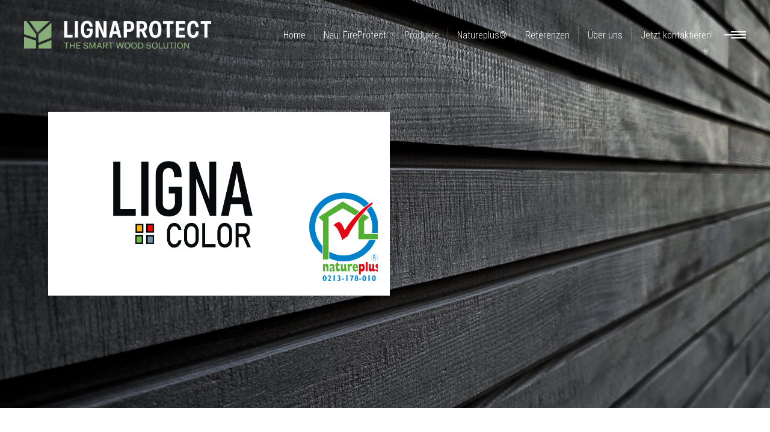

--- FILE ---
content_type: text/html; charset=UTF-8
request_url: https://lignaprotect.de/produkte/ligna-color-holzfassade/
body_size: 31075
content:
<!DOCTYPE html>
<html lang="de">
<head>
			
		<meta charset="UTF-8"/>
		<link rel="profile" href="http://gmpg.org/xfn/11"/>
			
				<meta name="viewport" content="width=device-width,initial-scale=1,user-scalable=yes">
		<script>!function(e,c){e[c]=e[c]+(e[c]&&" ")+"quform-js"}(document.documentElement,"className");</script><meta name='robots' content='index, follow, max-image-preview:large, max-snippet:-1, max-video-preview:-1' />
	<style>img:is([sizes="auto" i], [sizes^="auto," i]) { contain-intrinsic-size: 3000px 1500px }</style>
	
	<!-- This site is optimized with the Yoast SEO plugin v26.5 - https://yoast.com/wordpress/plugins/seo/ -->
	<title>Ligna COLOR - lignaprotect.de</title>
	<meta name="description" content="Naturfassade natureplus Zertifikat, ökologische Holzfassade, naturnahe Holz- und Buntfarbtöne, ökologische Holzlacke, Holzfassade" />
	<link rel="canonical" href="https://lignaprotect.de/produkte/ligna-color-holzfassade/" />
	<meta property="og:locale" content="de_DE" />
	<meta property="og:type" content="article" />
	<meta property="og:title" content="Ligna COLOR - lignaprotect.de" />
	<meta property="og:description" content="Naturfassade natureplus Zertifikat, ökologische Holzfassade, naturnahe Holz- und Buntfarbtöne, ökologische Holzlacke, Holzfassade" />
	<meta property="og:url" content="https://lignaprotect.de/produkte/ligna-color-holzfassade/" />
	<meta property="og:site_name" content="lignaprotect.de" />
	<meta property="article:modified_time" content="2025-12-11T13:44:58+00:00" />
	<meta property="og:image" content="https://lignaprotect.de/wp-content/uploads/2021/01/profil_Deckleiste_Schwarz.png" />
	<meta name="twitter:card" content="summary_large_image" />
	<meta name="twitter:label1" content="Geschätzte Lesezeit" />
	<meta name="twitter:data1" content="17 Minuten" />
	<script type="application/ld+json" class="yoast-schema-graph">{"@context":"https://schema.org","@graph":[{"@type":"WebPage","@id":"https://lignaprotect.de/produkte/ligna-color-holzfassade/","url":"https://lignaprotect.de/produkte/ligna-color-holzfassade/","name":"Ligna COLOR - lignaprotect.de","isPartOf":{"@id":"https://lignaprotect.de/#website"},"primaryImageOfPage":{"@id":"https://lignaprotect.de/produkte/ligna-color-holzfassade/#primaryimage"},"image":{"@id":"https://lignaprotect.de/produkte/ligna-color-holzfassade/#primaryimage"},"thumbnailUrl":"https://lignaprotect.de/wp-content/uploads/2021/01/profil_Deckleiste_Schwarz.png","datePublished":"2021-01-09T12:16:17+00:00","dateModified":"2025-12-11T13:44:58+00:00","description":"Naturfassade natureplus Zertifikat, ökologische Holzfassade, naturnahe Holz- und Buntfarbtöne, ökologische Holzlacke, Holzfassade","breadcrumb":{"@id":"https://lignaprotect.de/produkte/ligna-color-holzfassade/#breadcrumb"},"inLanguage":"de","potentialAction":[{"@type":"ReadAction","target":["https://lignaprotect.de/produkte/ligna-color-holzfassade/"]}]},{"@type":"ImageObject","inLanguage":"de","@id":"https://lignaprotect.de/produkte/ligna-color-holzfassade/#primaryimage","url":"https://lignaprotect.de/wp-content/uploads/2021/01/profil_Deckleiste_Schwarz.png","contentUrl":"https://lignaprotect.de/wp-content/uploads/2021/01/profil_Deckleiste_Schwarz.png","width":139,"height":48},{"@type":"BreadcrumbList","@id":"https://lignaprotect.de/produkte/ligna-color-holzfassade/#breadcrumb","itemListElement":[{"@type":"ListItem","position":1,"name":"Startseite","item":"https://lignaprotect.de/"},{"@type":"ListItem","position":2,"name":"Edge Portfolio","item":"https://lignaprotect.de/produkte/"},{"@type":"ListItem","position":3,"name":"Ligna COLOR"}]},{"@type":"WebSite","@id":"https://lignaprotect.de/#website","url":"https://lignaprotect.de/","name":"lignaprotect.de","description":"THE SMART WOOD SOLUTION","publisher":{"@id":"https://lignaprotect.de/#organization"},"potentialAction":[{"@type":"SearchAction","target":{"@type":"EntryPoint","urlTemplate":"https://lignaprotect.de/?s={search_term_string}"},"query-input":{"@type":"PropertyValueSpecification","valueRequired":true,"valueName":"search_term_string"}}],"inLanguage":"de"},{"@type":"Organization","@id":"https://lignaprotect.de/#organization","name":"LignaProtect","url":"https://lignaprotect.de/","logo":{"@type":"ImageObject","inLanguage":"de","@id":"https://lignaprotect.de/#/schema/logo/image/","url":"https://lignaprotect.de/wp-content/uploads/2020/12/Logo_LignaProtect.png","contentUrl":"https://lignaprotect.de/wp-content/uploads/2020/12/Logo_LignaProtect.png","width":812,"height":494,"caption":"LignaProtect"},"image":{"@id":"https://lignaprotect.de/#/schema/logo/image/"}}]}</script>
	<!-- / Yoast SEO plugin. -->


<link rel="alternate" type="application/rss+xml" title="lignaprotect.de &raquo; Feed" href="https://lignaprotect.de/feed/" />
<link rel="alternate" type="application/rss+xml" title="lignaprotect.de &raquo; Kommentar-Feed" href="https://lignaprotect.de/comments/feed/" />
<script type="text/javascript">
/* <![CDATA[ */
window._wpemojiSettings = {"baseUrl":"https:\/\/s.w.org\/images\/core\/emoji\/16.0.1\/72x72\/","ext":".png","svgUrl":"https:\/\/s.w.org\/images\/core\/emoji\/16.0.1\/svg\/","svgExt":".svg","source":{"concatemoji":"https:\/\/lignaprotect.de\/wp-includes\/js\/wp-emoji-release.min.js?ver=6.8.3"}};
/*! This file is auto-generated */
!function(s,n){var o,i,e;function c(e){try{var t={supportTests:e,timestamp:(new Date).valueOf()};sessionStorage.setItem(o,JSON.stringify(t))}catch(e){}}function p(e,t,n){e.clearRect(0,0,e.canvas.width,e.canvas.height),e.fillText(t,0,0);var t=new Uint32Array(e.getImageData(0,0,e.canvas.width,e.canvas.height).data),a=(e.clearRect(0,0,e.canvas.width,e.canvas.height),e.fillText(n,0,0),new Uint32Array(e.getImageData(0,0,e.canvas.width,e.canvas.height).data));return t.every(function(e,t){return e===a[t]})}function u(e,t){e.clearRect(0,0,e.canvas.width,e.canvas.height),e.fillText(t,0,0);for(var n=e.getImageData(16,16,1,1),a=0;a<n.data.length;a++)if(0!==n.data[a])return!1;return!0}function f(e,t,n,a){switch(t){case"flag":return n(e,"\ud83c\udff3\ufe0f\u200d\u26a7\ufe0f","\ud83c\udff3\ufe0f\u200b\u26a7\ufe0f")?!1:!n(e,"\ud83c\udde8\ud83c\uddf6","\ud83c\udde8\u200b\ud83c\uddf6")&&!n(e,"\ud83c\udff4\udb40\udc67\udb40\udc62\udb40\udc65\udb40\udc6e\udb40\udc67\udb40\udc7f","\ud83c\udff4\u200b\udb40\udc67\u200b\udb40\udc62\u200b\udb40\udc65\u200b\udb40\udc6e\u200b\udb40\udc67\u200b\udb40\udc7f");case"emoji":return!a(e,"\ud83e\udedf")}return!1}function g(e,t,n,a){var r="undefined"!=typeof WorkerGlobalScope&&self instanceof WorkerGlobalScope?new OffscreenCanvas(300,150):s.createElement("canvas"),o=r.getContext("2d",{willReadFrequently:!0}),i=(o.textBaseline="top",o.font="600 32px Arial",{});return e.forEach(function(e){i[e]=t(o,e,n,a)}),i}function t(e){var t=s.createElement("script");t.src=e,t.defer=!0,s.head.appendChild(t)}"undefined"!=typeof Promise&&(o="wpEmojiSettingsSupports",i=["flag","emoji"],n.supports={everything:!0,everythingExceptFlag:!0},e=new Promise(function(e){s.addEventListener("DOMContentLoaded",e,{once:!0})}),new Promise(function(t){var n=function(){try{var e=JSON.parse(sessionStorage.getItem(o));if("object"==typeof e&&"number"==typeof e.timestamp&&(new Date).valueOf()<e.timestamp+604800&&"object"==typeof e.supportTests)return e.supportTests}catch(e){}return null}();if(!n){if("undefined"!=typeof Worker&&"undefined"!=typeof OffscreenCanvas&&"undefined"!=typeof URL&&URL.createObjectURL&&"undefined"!=typeof Blob)try{var e="postMessage("+g.toString()+"("+[JSON.stringify(i),f.toString(),p.toString(),u.toString()].join(",")+"));",a=new Blob([e],{type:"text/javascript"}),r=new Worker(URL.createObjectURL(a),{name:"wpTestEmojiSupports"});return void(r.onmessage=function(e){c(n=e.data),r.terminate(),t(n)})}catch(e){}c(n=g(i,f,p,u))}t(n)}).then(function(e){for(var t in e)n.supports[t]=e[t],n.supports.everything=n.supports.everything&&n.supports[t],"flag"!==t&&(n.supports.everythingExceptFlag=n.supports.everythingExceptFlag&&n.supports[t]);n.supports.everythingExceptFlag=n.supports.everythingExceptFlag&&!n.supports.flag,n.DOMReady=!1,n.readyCallback=function(){n.DOMReady=!0}}).then(function(){return e}).then(function(){var e;n.supports.everything||(n.readyCallback(),(e=n.source||{}).concatemoji?t(e.concatemoji):e.wpemoji&&e.twemoji&&(t(e.twemoji),t(e.wpemoji)))}))}((window,document),window._wpemojiSettings);
/* ]]> */
</script>
<style id='wp-emoji-styles-inline-css' type='text/css'>

	img.wp-smiley, img.emoji {
		display: inline !important;
		border: none !important;
		box-shadow: none !important;
		height: 1em !important;
		width: 1em !important;
		margin: 0 0.07em !important;
		vertical-align: -0.1em !important;
		background: none !important;
		padding: 0 !important;
	}
</style>
<link rel='stylesheet' id='contact-form-7-css' href='https://lignaprotect.de/wp-content/plugins/contact-form-7/includes/css/styles.css?ver=6.1.4' type='text/css' media='all' />
<link rel='stylesheet' id='quform-css' href='https://lignaprotect.de/wp-content/plugins/quform/cache/quform.css?ver=1765529246' type='text/css' media='all' />
<link rel='stylesheet' id='aalto-edge-default-style-css' href='https://lignaprotect.de/wp-content/themes/aalto/style.css?ver=6.8.3' type='text/css' media='all' />
<link rel='stylesheet' id='aalto-edge-modules-css' href='https://lignaprotect.de/wp-content/themes/aalto/assets/css/modules.min.css?ver=6.8.3' type='text/css' media='all' />
<style id='aalto-edge-modules-inline-css' type='text/css'>
/* generated in /homepages/14/d717952603/htdocs/lignaprotect/wp-content/themes/aalto/framework/admin/options/general/map.php aalto_edge_page_general_style function */
.postid-4556.edgtf-boxed .edgtf-wrapper { background-attachment: fixed;}

/* generated in /homepages/14/d717952603/htdocs/lignaprotect/wp-content/themes/aalto/framework/modules/header/helper-functions.php aalto_edge_header_area_style function */
.postid-4556 .edgtf-page-header .edgtf-menu-area { background-color: rgba(255, 255, 255, 0);}

/* generated in /homepages/14/d717952603/htdocs/lignaprotect/wp-content/themes/aalto/functions.php aalto_edge_content_padding_top function */
.postid-4556 .edgtf-content .edgtf-content-inner > .edgtf-container > .edgtf-container-inner, .postid-4556 .edgtf-content .edgtf-content-inner > .edgtf-full-width > .edgtf-full-width-inner { padding-top: 0px;}


</style>
<link rel='stylesheet' id='aalto-edge-modules-responsive-css' href='https://lignaprotect.de/wp-content/themes/aalto/assets/css/modules-responsive.min.css?ver=6.8.3' type='text/css' media='all' />
<link rel='stylesheet' id='aalto-edge-child-style-css' href='https://lignaprotect.de/wp-content/themes/ligna/style.css?ver=6.8.3' type='text/css' media='all' />
<link rel='stylesheet' id='edgtf-font-awesome-css' href='https://lignaprotect.de/wp-content/themes/aalto/assets/css/font-awesome/css/fontawesome-all.min.css?ver=6.8.3' type='text/css' media='all' />
<link rel='stylesheet' id='edgtf-font-elegant-css' href='https://lignaprotect.de/wp-content/themes/aalto/assets/css/elegant-icons/style.min.css?ver=6.8.3' type='text/css' media='all' />
<link rel='stylesheet' id='edgtf-ion-icons-css' href='https://lignaprotect.de/wp-content/themes/aalto/assets/css/ion-icons/css/ionicons.min.css?ver=6.8.3' type='text/css' media='all' />
<link rel='stylesheet' id='edgtf-linea-icons-css' href='https://lignaprotect.de/wp-content/themes/aalto/assets/css/linea-icons/style.css?ver=6.8.3' type='text/css' media='all' />
<link rel='stylesheet' id='edgtf-linear-icons-css' href='https://lignaprotect.de/wp-content/themes/aalto/assets/css/linear-icons/style.css?ver=6.8.3' type='text/css' media='all' />
<link rel='stylesheet' id='edgtf-simple-line-icons-css' href='https://lignaprotect.de/wp-content/themes/aalto/assets/css/simple-line-icons/simple-line-icons.css?ver=6.8.3' type='text/css' media='all' />
<link rel='stylesheet' id='edgtf-dripicons-css' href='https://lignaprotect.de/wp-content/themes/aalto/assets/css/dripicons/dripicons.css?ver=6.8.3' type='text/css' media='all' />
<link rel='stylesheet' id='mediaelement-css' href='https://lignaprotect.de/wp-includes/js/mediaelement/mediaelementplayer-legacy.min.css?ver=4.2.17' type='text/css' media='all' />
<link rel='stylesheet' id='wp-mediaelement-css' href='https://lignaprotect.de/wp-includes/js/mediaelement/wp-mediaelement.min.css?ver=6.8.3' type='text/css' media='all' />
<link rel='stylesheet' id='aalto-edge-style-dynamic-css' href='https://lignaprotect.de/wp-content/themes/aalto/assets/css/style_dynamic.css?ver=1753267068' type='text/css' media='all' />
<link rel='stylesheet' id='aalto-edge-style-dynamic-responsive-css' href='https://lignaprotect.de/wp-content/themes/aalto/assets/css/style_dynamic_responsive.css?ver=1753267068' type='text/css' media='all' />
<link rel='stylesheet' id='aalto-edge-google-fonts-css' href='https://fonts.googleapis.com/css?family=Roboto+Condensed%3A300%2C300italic%2C400%2C400italic%2C700%7CRoboto%3A300%2C300italic%2C400%2C400italic%2C700&#038;subset=latin-ext&#038;ver=1.0.0' type='text/css' media='all' />
<link rel='stylesheet' id='borlabs-cookie-css' href='https://lignaprotect.de/wp-content/cache/borlabs-cookie/borlabs-cookie_1_de.css?ver=2.3.3-16' type='text/css' media='all' />
<link rel='stylesheet' id='js_composer_front-css' href='https://lignaprotect.de/wp-content/plugins/js_composer/assets/css/js_composer.min.css?ver=8.3.1' type='text/css' media='all' />
<link rel='stylesheet' id='wp-featherlight-css' href='https://lignaprotect.de/wp-content/plugins/wp-featherlight/css/wp-featherlight.min.css?ver=1.3.4' type='text/css' media='all' />
<script type="text/javascript" src="https://lignaprotect.de/wp-includes/js/jquery/jquery.min.js?ver=3.7.1" id="jquery-core-js"></script>
<script type="text/javascript" src="https://lignaprotect.de/wp-includes/js/jquery/jquery-migrate.min.js?ver=3.4.1" id="jquery-migrate-js"></script>
<link rel="https://api.w.org/" href="https://lignaprotect.de/wp-json/" /><link rel="EditURI" type="application/rsd+xml" title="RSD" href="https://lignaprotect.de/xmlrpc.php?rsd" />
<meta name="generator" content="WordPress 6.8.3" />
<link rel='shortlink' href='https://lignaprotect.de/?p=4556' />
<link rel="alternate" title="oEmbed (JSON)" type="application/json+oembed" href="https://lignaprotect.de/wp-json/oembed/1.0/embed?url=https%3A%2F%2Flignaprotect.de%2Fprodukte%2Fligna-color-holzfassade%2F" />
<link rel="alternate" title="oEmbed (XML)" type="text/xml+oembed" href="https://lignaprotect.de/wp-json/oembed/1.0/embed?url=https%3A%2F%2Flignaprotect.de%2Fprodukte%2Fligna-color-holzfassade%2F&#038;format=xml" />

		<!-- GA Google Analytics @ https://m0n.co/ga -->
		<script async src="https://www.googletagmanager.com/gtag/js?id=G-P22M6X453M"></script>
		<script>
			window.dataLayer = window.dataLayer || [];
			function gtag(){dataLayer.push(arguments);}
			gtag('js', new Date());
			gtag('config', 'G-P22M6X453M');
		</script>

	<meta name="generator" content="Powered by WPBakery Page Builder - drag and drop page builder for WordPress."/>
<meta name="generator" content="Powered by Slider Revolution 6.7.31 - responsive, Mobile-Friendly Slider Plugin for WordPress with comfortable drag and drop interface." />
<link rel="icon" href="https://lignaprotect.de/wp-content/uploads/2025/04/cropped-web-app-manifest-512x512-1-32x32.png" sizes="32x32" />
<link rel="icon" href="https://lignaprotect.de/wp-content/uploads/2025/04/cropped-web-app-manifest-512x512-1-192x192.png" sizes="192x192" />
<link rel="apple-touch-icon" href="https://lignaprotect.de/wp-content/uploads/2025/04/cropped-web-app-manifest-512x512-1-180x180.png" />
<meta name="msapplication-TileImage" content="https://lignaprotect.de/wp-content/uploads/2025/04/cropped-web-app-manifest-512x512-1-270x270.png" />
<script>function setREVStartSize(e){
			//window.requestAnimationFrame(function() {
				window.RSIW = window.RSIW===undefined ? window.innerWidth : window.RSIW;
				window.RSIH = window.RSIH===undefined ? window.innerHeight : window.RSIH;
				try {
					var pw = document.getElementById(e.c).parentNode.offsetWidth,
						newh;
					pw = pw===0 || isNaN(pw) || (e.l=="fullwidth" || e.layout=="fullwidth") ? window.RSIW : pw;
					e.tabw = e.tabw===undefined ? 0 : parseInt(e.tabw);
					e.thumbw = e.thumbw===undefined ? 0 : parseInt(e.thumbw);
					e.tabh = e.tabh===undefined ? 0 : parseInt(e.tabh);
					e.thumbh = e.thumbh===undefined ? 0 : parseInt(e.thumbh);
					e.tabhide = e.tabhide===undefined ? 0 : parseInt(e.tabhide);
					e.thumbhide = e.thumbhide===undefined ? 0 : parseInt(e.thumbhide);
					e.mh = e.mh===undefined || e.mh=="" || e.mh==="auto" ? 0 : parseInt(e.mh,0);
					if(e.layout==="fullscreen" || e.l==="fullscreen")
						newh = Math.max(e.mh,window.RSIH);
					else{
						e.gw = Array.isArray(e.gw) ? e.gw : [e.gw];
						for (var i in e.rl) if (e.gw[i]===undefined || e.gw[i]===0) e.gw[i] = e.gw[i-1];
						e.gh = e.el===undefined || e.el==="" || (Array.isArray(e.el) && e.el.length==0)? e.gh : e.el;
						e.gh = Array.isArray(e.gh) ? e.gh : [e.gh];
						for (var i in e.rl) if (e.gh[i]===undefined || e.gh[i]===0) e.gh[i] = e.gh[i-1];
											
						var nl = new Array(e.rl.length),
							ix = 0,
							sl;
						e.tabw = e.tabhide>=pw ? 0 : e.tabw;
						e.thumbw = e.thumbhide>=pw ? 0 : e.thumbw;
						e.tabh = e.tabhide>=pw ? 0 : e.tabh;
						e.thumbh = e.thumbhide>=pw ? 0 : e.thumbh;
						for (var i in e.rl) nl[i] = e.rl[i]<window.RSIW ? 0 : e.rl[i];
						sl = nl[0];
						for (var i in nl) if (sl>nl[i] && nl[i]>0) { sl = nl[i]; ix=i;}
						var m = pw>(e.gw[ix]+e.tabw+e.thumbw) ? 1 : (pw-(e.tabw+e.thumbw)) / (e.gw[ix]);
						newh =  (e.gh[ix] * m) + (e.tabh + e.thumbh);
					}
					var el = document.getElementById(e.c);
					if (el!==null && el) el.style.height = newh+"px";
					el = document.getElementById(e.c+"_wrapper");
					if (el!==null && el) {
						el.style.height = newh+"px";
						el.style.display = "block";
					}
				} catch(e){
					console.log("Failure at Presize of Slider:" + e)
				}
			//});
		  };</script>
<style type="text/css" data-type="vc_shortcodes-default-css">.vc_do_custom_heading{margin-bottom:0.625rem;margin-top:0;}</style><style type="text/css" data-type="vc_shortcodes-custom-css">.vc_custom_1611615481632{padding-top: 20px !important;}.vc_custom_1611615581010{padding-bottom: 20px !important;}.vc_custom_1608060376075{margin-top: 80px !important;margin-bottom: 80px !important;}.vc_custom_1611409485198{padding-top: 5px !important;padding-bottom: 5px !important;}.vc_custom_1611409479580{padding-top: 5px !important;padding-bottom: 5px !important;}.vc_custom_1611409473048{padding-top: 5px !important;padding-bottom: 5px !important;}.vc_custom_1611409489889{padding-top: 5px !important;padding-bottom: 5px !important;}.vc_custom_1611409544916{padding-top: 5px !important;padding-bottom: 5px !important;}.vc_custom_1611409550324{padding-top: 5px !important;padding-bottom: 5px !important;}.vc_custom_1611409556006{padding-top: 5px !important;padding-bottom: 5px !important;}.vc_custom_1611409560904{padding-top: 5px !important;padding-bottom: 5px !important;}.vc_custom_1611409566481{padding-top: 5px !important;padding-bottom: 5px !important;}.vc_custom_1611409572881{padding-top: 5px !important;padding-bottom: 5px !important;}.vc_custom_1611409586256{padding-top: 5px !important;padding-bottom: 5px !important;}.vc_custom_1611409590902{padding-top: 5px !important;padding-bottom: 5px !important;}.vc_custom_1611409621404{padding-top: 5px !important;padding-bottom: 5px !important;}.vc_custom_1611409626464{padding-top: 5px !important;padding-bottom: 5px !important;}.vc_custom_1610131520496{padding-top: 0px !important;padding-right: 0px !important;padding-bottom: 0px !important;padding-left: 0px !important;}.vc_custom_1610133966695{padding-top: 0px !important;padding-right: 0px !important;padding-bottom: 0px !important;padding-left: 0px !important;}.vc_custom_1610898956757{background-color: #000000 !important;}.vc_custom_1610898956757{background-color: #000000 !important;}.vc_custom_1610898956757{background-color: #000000 !important;}.vc_custom_1608646271929{padding-top: 0px !important;padding-right: 0px !important;padding-bottom: 0px !important;padding-left: 0px !important;}</style><noscript><style> .wpb_animate_when_almost_visible { opacity: 1; }</style></noscript></head>
<body class="wp-singular portfolio-item-template-default single single-portfolio-item postid-4556 wp-theme-aalto wp-child-theme-ligna edgtf-core-1.0.9 wp-featherlight-captions ligna-child-ver-1.0.0 aalto-ver-1.9 edgtf-grid-1200 edgtf-follow-portfolio-info edgtf-light-header edgtf-sticky-header-on-scroll-down-up edgtf-dropdown-animate-height edgtf-header-standard edgtf-menu-area-shadow-disable edgtf-menu-area-in-grid-shadow-disable edgtf-menu-area-border-disable edgtf-menu-area-in-grid-border-disable edgtf-logo-area-border-disable edgtf-logo-area-in-grid-border-disable edgtf-header-vertical-shadow-disable edgtf-header-vertical-border-disable edgtf-side-menu-slide-from-right edgtf-default-mobile-header edgtf-sticky-up-mobile-header wpb-js-composer js-comp-ver-8.3.1 vc_responsive" itemscope itemtype="http://schema.org/WebPage">
	<section class="edgtf-side-menu">
	<div class="edgtf-close-side-menu-holder">
		<a class="edgtf-close-side-menu" href="#" target="_self">
			<span aria-hidden="true" class="edgtf-icon-font-elegant icon_close " ></span>		</a>
	</div>
	<div class="widget edgtf-separator-widget"><div class="edgtf-separator-holder clearfix  edgtf-separator-center edgtf-separator-normal">
	<div class="edgtf-separator" style="border-color: transparent;border-style: solid;width: 10px;border-bottom-width: 20px;margin-top: 24px;margin-bottom: 10px"></div>
</div>
</div><div id="text-10" class="widget edgtf-sidearea widget_text">			<div class="textwidget"><p><img decoding="async" class="alignnone wp-image-6105" src="https://lignaprotect.de/wp-content/uploads/2025/06/lignaprotect-logo-color-web-sidebar-242x40-1-300x50.png" alt="" width="242" height="40" srcset="https://lignaprotect.de/wp-content/uploads/2025/06/lignaprotect-logo-color-web-sidebar-242x40-1-300x50.png 300w, https://lignaprotect.de/wp-content/uploads/2025/06/lignaprotect-logo-color-web-sidebar-242x40-1-768x127.png 768w, https://lignaprotect.de/wp-content/uploads/2025/06/lignaprotect-logo-color-web-sidebar-242x40-1-600x99.png 600w, https://lignaprotect.de/wp-content/uploads/2025/06/lignaprotect-logo-color-web-sidebar-242x40-1.png 1009w" sizes="(max-width: 242px) 100vw, 242px" /></p>
</div>
		</div><div class="widget edgtf-separator-widget"><div class="edgtf-separator-holder clearfix  edgtf-separator-center edgtf-separator-normal">
	<div class="edgtf-separator" style="border-color: transparent;border-style: solid;margin-top: 0px"></div>
</div>
</div><div id="text-11" class="widget edgtf-sidearea widget_text">			<div class="textwidget"><p><strong>LIGNAPROTECT</strong><br />
SMART WOOD SOLUTION</p>
</div>
		</div><div class="widget edgtf-separator-widget"><div class="edgtf-separator-holder clearfix  edgtf-separator-center edgtf-separator-normal">
	<div class="edgtf-separator" style="border-style: solid;border-bottom-width: 0px;margin-top: 20px;margin-bottom: 0px"></div>
</div>
</div>		
		<div class="widget edgtf-raw-html-widget  ">
			<div class="edgtf-icon-list-holder  edgtf-icon-list-inline-display" style="margin-bottom: 0px">
	<div class="edgtf-il-icon-holder">
		<i class="edgtf-icon-linea-icon icon-basic-headset " style="color: #202020;font-size: 21px"></i>	</div>
	<p class="edgtf-il-text" style="color: #202020;font-size: 15px;padding-left: 13px">+49 8370 92 94 830</p>
</div><div class="edgtf-icon-list-holder  edgtf-icon-list-inline-display" style="margin-bottom: 0px">
	<div class="edgtf-il-icon-holder">
		<i class="edgtf-icon-linea-icon icon-basic-pin1 " style="color: #202020;font-size: 21px"></i>	</div>
	<p class="edgtf-il-text" style="color: #202020;font-size: 15px;padding-left: 13px">Kempter Straße 13, 87487 Wiggensbach</p>
</div><div class="edgtf-icon-list-holder  edgtf-icon-list-inline-display" style="margin-bottom: 0px">
	<div class="edgtf-il-icon-holder">
		<i class="edgtf-icon-linea-icon icon-basic-mail " style="color: #202020;font-size: 21px"></i>	</div>
	<p class="edgtf-il-text" style="color: #202020;font-size: 15px;padding-left: 13px"><a href="mailto:info@lignaprotect.de">info@lignaprotect.de </a>
</p>
</div>		</div>
		</section>
    <div class="edgtf-wrapper">
        <div class="edgtf-wrapper-inner">
            <header class="edgtf-page-header transparent-header">
	
	
	<div class="edgtf-menu-area edgtf-menu-right">
		
		
			<div class="edgtf-vertical-align-containers">
				<div class="edgtf-position-left"><!--
				--><div class="edgtf-position-left-inner">
						

<div class="edgtf-logo-wrapper">
    <a itemprop="url" href="https://lignaprotect.de/" style="height: 375px;">
        <img itemprop="image" class="edgtf-normal-logo" src="https://lignaprotect.de/wp-content/uploads/2025/06/lignaprotect-logo-web-800x180-1.png" width="3334" height="750"  alt="logo"/>
        <img itemprop="image" class="edgtf-dark-logo" src="https://lignaprotect.de/wp-content/uploads/2025/06/lignaprotect-logo-web-800x180-1.png" width="3334" height="750"  alt="dark logo"/>        <img itemprop="image" class="edgtf-light-logo" src="https://lignaprotect.de/wp-content/uploads/2025/06/lignaprotect-logo-web-white-800x180-1.png" width="3334" height="750"  alt="light logo"/>    </a>
</div>

											</div>
				</div>
								<div class="edgtf-position-right"><!--
				 --><div class="edgtf-position-right-inner">
													
<nav class="edgtf-main-menu edgtf-drop-down edgtf-default-nav">
    <ul id="menu-hauptnavigation" class="clearfix"><li id="nav-menu-item-5389" class="menu-item menu-item-type-post_type menu-item-object-page menu-item-home  narrow"><a href="https://lignaprotect.de/" class=""><span class="item_outer"><span class="item_text">Home</span></span></a></li>
<li id="nav-menu-item-6139" class="menu-item menu-item-type-custom menu-item-object-custom  narrow"><a href="https://lignaprotect.de/produkte/ligna-fireprotect/" class=""><span class="item_outer"><span class="item_text">Neu: FireProtect</span></span></a></li>
<li id="nav-menu-item-4770" class="menu-item menu-item-type-custom menu-item-object-custom current-menu-ancestor current-menu-parent menu-item-has-children edgtf-active-item has_sub narrow"><a href="" class=" current  no_link" onclick="JavaScript: return false;"><span class="item_outer"><span class="item_text">Produkte</span><i class="edgtf-menu-arrow fa fa-angle-down"></i></span></a>
<div class="second"><div class="inner"><ul>
	<li id="nav-menu-item-4748" class="menu-item menu-item-type-post_type menu-item-object-portfolio-item "><a href="https://lignaprotect.de/produkte/ligna-sioox/" class=""><span class="item_outer"><span class="item_text">LignaSioo:x</span></span></a></li>
	<li id="nav-menu-item-4445" class="menu-item menu-item-type-post_type menu-item-object-portfolio-item "><a href="https://lignaprotect.de/produkte/ligna-patina/" class=""><span class="item_outer"><span class="item_text">LignaPatina</span></span></a></li>
	<li id="nav-menu-item-4558" class="menu-item menu-item-type-post_type menu-item-object-portfolio-item current-menu-item "><a href="https://lignaprotect.de/produkte/ligna-color-holzfassade/" class=""><span class="item_outer"><span class="item_text">LignaColor</span></span></a></li>
	<li id="nav-menu-item-4681" class="menu-item menu-item-type-post_type menu-item-object-portfolio-item "><a href="https://lignaprotect.de/produkte/ligna-basic-holzassade/" class=""><span class="item_outer"><span class="item_text">LignaBasic</span></span></a></li>
	<li id="nav-menu-item-5524" class="menu-item menu-item-type-post_type menu-item-object-portfolio-item "><a href="https://lignaprotect.de/produkte/ligna-scandic/" class=""><span class="item_outer"><span class="item_text">LignaScandic</span></span></a></li>
	<li id="nav-menu-item-4679" class="menu-item menu-item-type-post_type menu-item-object-portfolio-item "><a href="https://lignaprotect.de/produkte/ligna-roof/" class=""><span class="item_outer"><span class="item_text">LignaRoof</span></span></a></li>
	<li id="nav-menu-item-4680" class="menu-item menu-item-type-post_type menu-item-object-portfolio-item "><a href="https://lignaprotect.de/produkte/ligna-floor/" class=""><span class="item_outer"><span class="item_text">LignaFloor</span></span></a></li>
	<li id="nav-menu-item-4677" class="menu-item menu-item-type-post_type menu-item-object-portfolio-item "><a href="https://lignaprotect.de/produkte/ligna-individuell/" class=""><span class="item_outer"><span class="item_text">LignaIndividuell</span></span></a></li>
	<li id="nav-menu-item-4747" class="menu-item menu-item-type-post_type menu-item-object-portfolio-item "><a href="https://lignaprotect.de/produkte/ennobled/" class=""><span class="item_outer"><span class="item_text">Ennobled</span></span></a></li>
	<li id="nav-menu-item-4678" class="menu-item menu-item-type-post_type menu-item-object-portfolio-item "><a href="https://lignaprotect.de/produkte/ligna-plus-and-more/" class=""><span class="item_outer"><span class="item_text">LignaAndMore</span></span></a></li>
	<li id="nav-menu-item-6152" class="menu-item menu-item-type-post_type menu-item-object-page "><a href="https://lignaprotect.de/kataloge/" class=""><span class="item_outer"><span class="item_text">Produktkatalog herunterladen</span></span></a></li>
</ul></div></div>
</li>
<li id="nav-menu-item-5370" class="menu-item menu-item-type-post_type menu-item-object-page  narrow"><a href="https://lignaprotect.de/natureplus-zertifikat-fuer-lignapatina-lignacolor-und-lignabasic/" class=""><span class="item_outer"><span class="item_text">Natureplus®</span></span></a></li>
<li id="nav-menu-item-5857" class="menu-item menu-item-type-post_type menu-item-object-page  narrow"><a href="https://lignaprotect.de/referenzen/" class=""><span class="item_outer"><span class="item_text">Referenzen</span></span></a></li>
<li id="nav-menu-item-6146" class="menu-item menu-item-type-post_type menu-item-object-page  narrow"><a href="https://lignaprotect.de/lignaprotect/" class=""><span class="item_outer"><span class="item_text">Über uns</span></span></a></li>
<li id="nav-menu-item-4774" class="menu-item menu-item-type-custom menu-item-object-custom menu-item-has-children  has_sub narrow"><a href="" class=" no_link" onclick="JavaScript: return false;"><span class="item_outer"><span class="item_text">Jetzt kontaktieren!</span><i class="edgtf-menu-arrow fa fa-angle-down"></i></span></a>
<div class="second"><div class="inner"><ul>
	<li id="nav-menu-item-4396" class="menu-item menu-item-type-post_type menu-item-object-page "><a href="https://lignaprotect.de/kontakt/" class=""><span class="item_outer"><span class="item_text">Beratung anfordern</span></span></a></li>
	<li id="nav-menu-item-4746" class="menu-item menu-item-type-post_type menu-item-object-page "><a href="https://lignaprotect.de/musterboxen-bestellen/" class=""><span class="item_outer"><span class="item_text">Musterbox anfordern</span></span></a></li>
</ul></div></div>
</li>
</ul></nav>

														
		<a class="edgtf-side-menu-button-opener edgtf-icon-has-hover"  href="javascript:void(0)" >
			<span class="edgtf-side-menu-icon">
        		<span class="edgtf-line"></span>
				<span class="edgtf-line"></span>
				<span class="edgtf-line"></span>
        	</span>
		</a>
						</div>
				</div>
			</div>

			</div>

	
	
<div class="edgtf-sticky-header">
        <div class="edgtf-sticky-holder">
                    <div class=" edgtf-vertical-align-containers">
                <div class="edgtf-position-left"><!--
				 --><div class="edgtf-position-left-inner">
                        

<div class="edgtf-logo-wrapper">
    <a itemprop="url" href="https://lignaprotect.de/" style="height: 375px;">
        <img itemprop="image" class="edgtf-normal-logo" src="https://lignaprotect.de/wp-content/uploads/2025/06/lignaprotect-logo-web-800x180-1.png" width="3334" height="750"  alt="logo"/>
        <img itemprop="image" class="edgtf-dark-logo" src="https://lignaprotect.de/wp-content/uploads/2025/06/lignaprotect-logo-web-800x180-1.png" width="3334" height="750"  alt="dark logo"/>        <img itemprop="image" class="edgtf-light-logo" src="https://lignaprotect.de/wp-content/uploads/2025/06/lignaprotect-logo-web-white-800x180-1.png" width="3334" height="750"  alt="light logo"/>    </a>
</div>

                    </div>
                </div>
                <div class="edgtf-position-right"><!--
				 --><div class="edgtf-position-right-inner">
						
<nav class="edgtf-main-menu edgtf-drop-down edgtf-sticky-nav">
    <ul id="menu-hauptnavigation-1" class="clearfix"><li id="sticky-nav-menu-item-5389" class="menu-item menu-item-type-post_type menu-item-object-page menu-item-home  narrow"><a href="https://lignaprotect.de/" class=""><span class="item_outer"><span class="item_text">Home</span><span class="plus"></span></span></a></li>
<li id="sticky-nav-menu-item-6139" class="menu-item menu-item-type-custom menu-item-object-custom  narrow"><a href="https://lignaprotect.de/produkte/ligna-fireprotect/" class=""><span class="item_outer"><span class="item_text">Neu: FireProtect</span><span class="plus"></span></span></a></li>
<li id="sticky-nav-menu-item-4770" class="menu-item menu-item-type-custom menu-item-object-custom current-menu-ancestor current-menu-parent menu-item-has-children edgtf-active-item has_sub narrow"><a href="" class=" current  no_link" onclick="JavaScript: return false;"><span class="item_outer"><span class="item_text">Produkte</span><span class="plus"></span><i class="edgtf-menu-arrow fa fa-angle-down"></i></span></a>
<div class="second"><div class="inner"><ul>
	<li id="sticky-nav-menu-item-4748" class="menu-item menu-item-type-post_type menu-item-object-portfolio-item "><a href="https://lignaprotect.de/produkte/ligna-sioox/" class=""><span class="item_outer"><span class="item_text">LignaSioo:x</span><span class="plus"></span></span></a></li>
	<li id="sticky-nav-menu-item-4445" class="menu-item menu-item-type-post_type menu-item-object-portfolio-item "><a href="https://lignaprotect.de/produkte/ligna-patina/" class=""><span class="item_outer"><span class="item_text">LignaPatina</span><span class="plus"></span></span></a></li>
	<li id="sticky-nav-menu-item-4558" class="menu-item menu-item-type-post_type menu-item-object-portfolio-item current-menu-item "><a href="https://lignaprotect.de/produkte/ligna-color-holzfassade/" class=""><span class="item_outer"><span class="item_text">LignaColor</span><span class="plus"></span></span></a></li>
	<li id="sticky-nav-menu-item-4681" class="menu-item menu-item-type-post_type menu-item-object-portfolio-item "><a href="https://lignaprotect.de/produkte/ligna-basic-holzassade/" class=""><span class="item_outer"><span class="item_text">LignaBasic</span><span class="plus"></span></span></a></li>
	<li id="sticky-nav-menu-item-5524" class="menu-item menu-item-type-post_type menu-item-object-portfolio-item "><a href="https://lignaprotect.de/produkte/ligna-scandic/" class=""><span class="item_outer"><span class="item_text">LignaScandic</span><span class="plus"></span></span></a></li>
	<li id="sticky-nav-menu-item-4679" class="menu-item menu-item-type-post_type menu-item-object-portfolio-item "><a href="https://lignaprotect.de/produkte/ligna-roof/" class=""><span class="item_outer"><span class="item_text">LignaRoof</span><span class="plus"></span></span></a></li>
	<li id="sticky-nav-menu-item-4680" class="menu-item menu-item-type-post_type menu-item-object-portfolio-item "><a href="https://lignaprotect.de/produkte/ligna-floor/" class=""><span class="item_outer"><span class="item_text">LignaFloor</span><span class="plus"></span></span></a></li>
	<li id="sticky-nav-menu-item-4677" class="menu-item menu-item-type-post_type menu-item-object-portfolio-item "><a href="https://lignaprotect.de/produkte/ligna-individuell/" class=""><span class="item_outer"><span class="item_text">LignaIndividuell</span><span class="plus"></span></span></a></li>
	<li id="sticky-nav-menu-item-4747" class="menu-item menu-item-type-post_type menu-item-object-portfolio-item "><a href="https://lignaprotect.de/produkte/ennobled/" class=""><span class="item_outer"><span class="item_text">Ennobled</span><span class="plus"></span></span></a></li>
	<li id="sticky-nav-menu-item-4678" class="menu-item menu-item-type-post_type menu-item-object-portfolio-item "><a href="https://lignaprotect.de/produkte/ligna-plus-and-more/" class=""><span class="item_outer"><span class="item_text">LignaAndMore</span><span class="plus"></span></span></a></li>
	<li id="sticky-nav-menu-item-6152" class="menu-item menu-item-type-post_type menu-item-object-page "><a href="https://lignaprotect.de/kataloge/" class=""><span class="item_outer"><span class="item_text">Produktkatalog herunterladen</span><span class="plus"></span></span></a></li>
</ul></div></div>
</li>
<li id="sticky-nav-menu-item-5370" class="menu-item menu-item-type-post_type menu-item-object-page  narrow"><a href="https://lignaprotect.de/natureplus-zertifikat-fuer-lignapatina-lignacolor-und-lignabasic/" class=""><span class="item_outer"><span class="item_text">Natureplus®</span><span class="plus"></span></span></a></li>
<li id="sticky-nav-menu-item-5857" class="menu-item menu-item-type-post_type menu-item-object-page  narrow"><a href="https://lignaprotect.de/referenzen/" class=""><span class="item_outer"><span class="item_text">Referenzen</span><span class="plus"></span></span></a></li>
<li id="sticky-nav-menu-item-6146" class="menu-item menu-item-type-post_type menu-item-object-page  narrow"><a href="https://lignaprotect.de/lignaprotect/" class=""><span class="item_outer"><span class="item_text">Über uns</span><span class="plus"></span></span></a></li>
<li id="sticky-nav-menu-item-4774" class="menu-item menu-item-type-custom menu-item-object-custom menu-item-has-children  has_sub narrow"><a href="" class=" no_link" onclick="JavaScript: return false;"><span class="item_outer"><span class="item_text">Jetzt kontaktieren!</span><span class="plus"></span><i class="edgtf-menu-arrow fa fa-angle-down"></i></span></a>
<div class="second"><div class="inner"><ul>
	<li id="sticky-nav-menu-item-4396" class="menu-item menu-item-type-post_type menu-item-object-page "><a href="https://lignaprotect.de/kontakt/" class=""><span class="item_outer"><span class="item_text">Beratung anfordern</span><span class="plus"></span></span></a></li>
	<li id="sticky-nav-menu-item-4746" class="menu-item menu-item-type-post_type menu-item-object-page "><a href="https://lignaprotect.de/musterboxen-bestellen/" class=""><span class="item_outer"><span class="item_text">Musterbox anfordern</span><span class="plus"></span></span></a></li>
</ul></div></div>
</li>
</ul></nav>

						                    </div>
                </div>
            </div>
                </div>
	</div>


	</header>


<header class="edgtf-mobile-header">
		
	<div class="edgtf-mobile-header-inner">
		<div class="edgtf-mobile-header-holder">
			<div class="edgtf-grid">
				<div class="edgtf-vertical-align-containers">
					<div class="edgtf-vertical-align-containers">
													<div class="edgtf-mobile-menu-opener">
								<a href="javascript:void(0)">
									<span class="edgtf-mobile-menu-icon">
										<span aria-hidden="true" class="edgtf-icon-font-elegant icon_menu " ></span>									</span>
																	</a>
							</div>
												<div class="edgtf-position-center"><!--
						 --><div class="edgtf-position-center-inner">
								

<div class="edgtf-mobile-logo-wrapper">
    <a itemprop="url" href="https://lignaprotect.de/" style="height: 375px">
        <img itemprop="image" src="https://lignaprotect.de/wp-content/uploads/2025/06/lignaprotect-logo-web-800x180-1.png" width="3334" height="750"  alt="Mobile Logo"/>
    </a>
</div>

							</div>
						</div>
						<div class="edgtf-position-right"><!--
						 --><div class="edgtf-position-right-inner">
															</div>
						</div>
					</div>
				</div>
			</div>
		</div>
		
    <nav class="edgtf-mobile-nav">
        <div class="edgtf-grid">
            <ul id="menu-hauptnavigation-2" class=""><li id="mobile-menu-item-5389" class="menu-item menu-item-type-post_type menu-item-object-page menu-item-home "><a href="https://lignaprotect.de/" class=""><span>Home</span></a></li>
<li id="mobile-menu-item-6139" class="menu-item menu-item-type-custom menu-item-object-custom "><a href="https://lignaprotect.de/produkte/ligna-fireprotect/" class=""><span>Neu: FireProtect</span></a></li>
<li id="mobile-menu-item-4770" class="menu-item menu-item-type-custom menu-item-object-custom current-menu-ancestor current-menu-parent menu-item-has-children edgtf-active-item has_sub"><h6><span>Produkte</span></h6><span class="mobile_arrow"><i class="edgtf-sub-arrow fa fa-angle-right"></i><i class="fa fa-angle-down"></i></span>
<ul class="sub_menu">
	<li id="mobile-menu-item-4748" class="menu-item menu-item-type-post_type menu-item-object-portfolio-item "><a href="https://lignaprotect.de/produkte/ligna-sioox/" class=""><span>LignaSioo:x</span></a></li>
	<li id="mobile-menu-item-4445" class="menu-item menu-item-type-post_type menu-item-object-portfolio-item "><a href="https://lignaprotect.de/produkte/ligna-patina/" class=""><span>LignaPatina</span></a></li>
	<li id="mobile-menu-item-4558" class="menu-item menu-item-type-post_type menu-item-object-portfolio-item current-menu-item "><a href="https://lignaprotect.de/produkte/ligna-color-holzfassade/" class=""><span>LignaColor</span></a></li>
	<li id="mobile-menu-item-4681" class="menu-item menu-item-type-post_type menu-item-object-portfolio-item "><a href="https://lignaprotect.de/produkte/ligna-basic-holzassade/" class=""><span>LignaBasic</span></a></li>
	<li id="mobile-menu-item-5524" class="menu-item menu-item-type-post_type menu-item-object-portfolio-item "><a href="https://lignaprotect.de/produkte/ligna-scandic/" class=""><span>LignaScandic</span></a></li>
	<li id="mobile-menu-item-4679" class="menu-item menu-item-type-post_type menu-item-object-portfolio-item "><a href="https://lignaprotect.de/produkte/ligna-roof/" class=""><span>LignaRoof</span></a></li>
	<li id="mobile-menu-item-4680" class="menu-item menu-item-type-post_type menu-item-object-portfolio-item "><a href="https://lignaprotect.de/produkte/ligna-floor/" class=""><span>LignaFloor</span></a></li>
	<li id="mobile-menu-item-4677" class="menu-item menu-item-type-post_type menu-item-object-portfolio-item "><a href="https://lignaprotect.de/produkte/ligna-individuell/" class=""><span>LignaIndividuell</span></a></li>
	<li id="mobile-menu-item-4747" class="menu-item menu-item-type-post_type menu-item-object-portfolio-item "><a href="https://lignaprotect.de/produkte/ennobled/" class=""><span>Ennobled</span></a></li>
	<li id="mobile-menu-item-4678" class="menu-item menu-item-type-post_type menu-item-object-portfolio-item "><a href="https://lignaprotect.de/produkte/ligna-plus-and-more/" class=""><span>LignaAndMore</span></a></li>
	<li id="mobile-menu-item-6152" class="menu-item menu-item-type-post_type menu-item-object-page "><a href="https://lignaprotect.de/kataloge/" class=""><span>Produktkatalog herunterladen</span></a></li>
</ul>
</li>
<li id="mobile-menu-item-5370" class="menu-item menu-item-type-post_type menu-item-object-page "><a href="https://lignaprotect.de/natureplus-zertifikat-fuer-lignapatina-lignacolor-und-lignabasic/" class=""><span>Natureplus®</span></a></li>
<li id="mobile-menu-item-5857" class="menu-item menu-item-type-post_type menu-item-object-page "><a href="https://lignaprotect.de/referenzen/" class=""><span>Referenzen</span></a></li>
<li id="mobile-menu-item-6146" class="menu-item menu-item-type-post_type menu-item-object-page "><a href="https://lignaprotect.de/lignaprotect/" class=""><span>Über uns</span></a></li>
<li id="mobile-menu-item-4774" class="menu-item menu-item-type-custom menu-item-object-custom menu-item-has-children  has_sub"><h6><span>Jetzt kontaktieren!</span></h6><span class="mobile_arrow"><i class="edgtf-sub-arrow fa fa-angle-right"></i><i class="fa fa-angle-down"></i></span>
<ul class="sub_menu">
	<li id="mobile-menu-item-4396" class="menu-item menu-item-type-post_type menu-item-object-page "><a href="https://lignaprotect.de/kontakt/" class=""><span>Beratung anfordern</span></a></li>
	<li id="mobile-menu-item-4746" class="menu-item menu-item-type-post_type menu-item-object-page "><a href="https://lignaprotect.de/musterboxen-bestellen/" class=""><span>Musterbox anfordern</span></a></li>
</ul>
</li>
</ul>        </div>
    </nav>

	</div>
	
	</header>

			<a id='edgtf-back-to-top' href='#'>
				<span class="edgtf-btn-lines line-1"></span>
				<span class="edgtf-btn-lines line-2"></span>
				<span class="edgtf-icon-stack">Top</span>
				<span class="edgtf-btn-lines line-3"></span>
				<span class="edgtf-btn-lines line-4"></span>
			</a>
			        
            <div class="edgtf-content" style="margin-top: -116px">
                <div class="edgtf-content-inner"><div class="edgtf-full-width">
    <div class="edgtf-full-width-inner">
		        			<div class="edgtf-portfolio-single-holder edgtf-ps-full-width-custom-layout">
				<div class="wpb-content-wrapper"><div class="vc_row wpb_row vc_row-fluid" ><div class="wpb_column vc_column_container vc_col-sm-12"><div class="vc_column-inner"><div class="wpb_wrapper">
			<!-- START LignaColor REVOLUTION SLIDER 6.7.31 --><p class="rs-p-wp-fix"></p>
			<rs-module-wrap id="rev_slider_16_1_wrapper" data-source="gallery" style="visibility:hidden;background:transparent;padding:0;margin:0px auto;margin-top:0;margin-bottom:0;">
				<rs-module id="rev_slider_16_1" style="" data-version="6.7.31">
					<rs-slides style="overflow: hidden; position: absolute;">
						<rs-slide style="position: absolute;" data-key="rs-38" data-title="Slide" data-anim="ms:600;r:0;" data-in="o:0;" data-out="a:false;">
							<img fetchpriority="high" decoding="async" src="//lignaprotect.de/wp-content/plugins/revslider/sr6/assets/assets/dummy.png" alt="" title="LignaColor_Header" width="2560" height="2023" class="rev-slidebg tp-rs-img rs-lazyload" data-lazyload="//lignaprotect.de/wp-content/uploads/2021/01/LignaColor_Header.jpg" data-parallax="3" data-no-retina>
<!--
							--><rs-layer
								id="slider-16-slide-38-layer-1" 
								class="tp-shape tp-shapewrapper"
								data-type="shape"
								data-xy="x:c;xo:-276px,-234px,-174px,-55px;y:m;yo:0,30px,-13px,-15px;"
								data-text="fw:700;a:inherit;"
								data-dim="w:568px,475px,360px,253px;h:306px,288px,225px,157px;"
								data-basealign="slide"
								data-rsp_o="off"
								data-rsp_bd="off"
								data-frame_0="x:100%;o:1;"
								data-frame_0_mask="u:t;"
								data-frame_1="x:0,0,0px,0px;y:0,0,0px,0px;st:300;sp:1000;sR:300;"
								data-frame_1_mask="u:t;x:0,0,0px,0px;y:0,0,0px,0px;"
								data-frame_999="o:0;e:nothing;st:w;sR:7700;"
								style="z-index:5;background-color:#ffffff;"
							> 
							</rs-layer><!--

							--><rs-layer
								id="slider-16-slide-38-layer-7" 
								data-type="image"
								data-rsp_ch="on"
								data-xy="xo:192px,162px,114px,106px;yo:273px,231px,163px,130px;"
								data-text="w:normal;s:20,16,11,6;l:0,21,14,8;"
								data-dim="w:235px,198px,140px,106px;h:146px,123px,86px,66px;"
								data-frame_0="x:100%;o:1;"
								data-frame_0_mask="u:t;"
								data-frame_1="st:800;sp:1000;sR:800;"
								data-frame_1_mask="u:t;"
								data-frame_999="o:0;e:nothing;st:w;sR:7200;"
								style="z-index:8;"
							><img decoding="async" src="//lignaprotect.de/wp-content/plugins/revslider/sr6/assets/assets/dummy.png" alt="" class="tp-rs-img rs-lazyload" width="781" height="485" data-lazyload="//lignaprotect.de/wp-content/uploads/2021/01/Logo_LignaColor.png" data-no-retina> 
							</rs-layer><!--

							--><rs-layer
								id="slider-16-slide-38-layer-9" 
								data-type="image"
								data-rsp_ch="on"
								data-xy="xo:516px,436px,308px,243px;yo:323px,273px,193px,167px;"
								data-text="w:normal;s:20,16,11,6;l:0,21,14,8;"
								data-dim="w:123px,104px,73px,60px;h:157px,132px,93px,64px;"
								data-frame_0="x:100%;o:1;"
								data-frame_0_mask="u:t;"
								data-frame_1="st:1000;sp:1000;sR:1000;"
								data-frame_1_mask="u:t;"
								data-frame_999="o:0;e:nothing;st:w;sR:7000;"
								style="z-index:9;"
							><img decoding="async" src="//lignaprotect.de/wp-content/plugins/revslider/sr6/assets/assets/dummy.png" alt="" class="tp-rs-img rs-lazyload" width="1666" height="2126" data-lazyload="//lignaprotect.de/wp-content/uploads/2022/02/0213-178-0101-Druck-Transparent-2.png" data-no-retina> 
							</rs-layer><!--
-->					</rs-slide>
					</rs-slides>
				</rs-module>
				<script>
					setREVStartSize({c: 'rev_slider_16_1',rl:[1240,1024,778,480],el:[689.988,500,400,350],gw:[1300,1100,778,480],gh:[690,500,400,350],type:'standard',justify:'',layout:'fullwidth',mh:"0"});if (window.RS_MODULES!==undefined && window.RS_MODULES.modules!==undefined && window.RS_MODULES.modules["revslider161"]!==undefined) {window.RS_MODULES.modules["revslider161"].once = false;window.revapi16 = undefined;if (window.RS_MODULES.checkMinimal!==undefined) window.RS_MODULES.checkMinimal()}
				</script>
			</rs-module-wrap>
			<!-- END REVOLUTION SLIDER -->
</div></div></div></div><div class="edgtf-row-grid-section-wrapper "  ><div class="edgtf-row-grid-section"><div class="vc_row wpb_row vc_row-fluid vc_custom_1611615481632" ><div class="wpb_column vc_column_container vc_col-sm-6 vc_col-lg-offset-1 vc_col-lg-5 vc_col-md-offset-1 vc_col-md-5 vc_col-sm-offset-0 vc_col-xs-12"><div class="vc_column-inner"><div class="wpb_wrapper"><div class="vc_row wpb_row vc_inner vc_row-fluid vc_row-o-equal-height vc_row-flex" ><div class="wpb_column vc_column_container vc_col-sm-3 vc_col-lg-3 vc_col-md-3 vc_col-xs-3"><div class="vc_column-inner vc_custom_1611409485198"><div class="wpb_wrapper"><div class="edgtf-animation-holder edgtf-grow-in" data-animation="edgtf-grow-in" data-animation-delay="100"><div class="edgtf-animation-inner">
	<div  class="wpb_single_image wpb_content_element vc_align_center wpb_content_element">
		
		<figure class="wpb_wrapper vc_figure">
			<div class="vc_single_image-wrapper   vc_box_border_grey"><img decoding="async" class="vc_single_image-img " src="https://lignaprotect.de/wp-content/uploads/2021/01/fungizidfrei-80x80.png" width="80" height="80" alt="fungizidfrei" title="fungizidfrei" loading="lazy" /></div>
		</figure>
	</div>
<div style="font-size: 10px;color: #000000;line-height: 1.2em;text-align: center" class="vc_custom_heading vc_do_custom_heading" >fungizidfrei</div></div></div></div></div></div><div class="wpb_column vc_column_container vc_col-sm-3 vc_col-lg-3 vc_col-md-3 vc_col-xs-3"><div class="vc_column-inner vc_custom_1611409479580"><div class="wpb_wrapper"><div class="edgtf-animation-holder edgtf-grow-in" data-animation="edgtf-grow-in" data-animation-delay="200"><div class="edgtf-animation-inner">
	<div  class="wpb_single_image wpb_content_element vc_align_center wpb_content_element">
		
		<figure class="wpb_wrapper vc_figure">
			<div class="vc_single_image-wrapper   vc_box_border_grey"><img decoding="async" class="vc_single_image-img " src="https://lignaprotect.de/wp-content/uploads/2021/01/oekologisch-80x80.png" width="80" height="80" alt="oekologisch" title="oekologisch" loading="lazy" /></div>
		</figure>
	</div>
<div style="font-size: 10px;color: #000000;line-height: 1.2em;text-align: center" class="vc_custom_heading vc_do_custom_heading" >ökologisch</div></div></div></div></div></div><div class="wpb_column vc_column_container vc_col-sm-3 vc_col-lg-3 vc_col-md-3 vc_col-xs-3"><div class="vc_column-inner vc_custom_1611409473048"><div class="wpb_wrapper"><div class="edgtf-animation-holder edgtf-grow-in" data-animation="edgtf-grow-in" data-animation-delay="300"><div class="edgtf-animation-inner">
	<div  class="wpb_single_image wpb_content_element vc_align_center wpb_content_element">
		
		<figure class="wpb_wrapper vc_figure">
			<div class="vc_single_image-wrapper   vc_box_border_grey"><img decoding="async" class="vc_single_image-img " src="https://lignaprotect.de/wp-content/uploads/2021/01/basieren_auf_naturoelen-80x80.png" width="80" height="80" alt="basieren_auf_naturoelen" title="basieren_auf_naturoelen" loading="lazy" /></div>
		</figure>
	</div>
<div style="font-size: 10px;color: #000000;line-height: 1.2em;text-align: center" class="vc_custom_heading vc_do_custom_heading" >basierend auf Naturölen</div></div></div></div></div></div><div class="wpb_column vc_column_container vc_col-sm-3 vc_col-lg-3 vc_col-md-3 vc_col-xs-3"><div class="vc_column-inner vc_custom_1611409489889"><div class="wpb_wrapper"><div class="edgtf-animation-holder edgtf-grow-in" data-animation="edgtf-grow-in" data-animation-delay="400"><div class="edgtf-animation-inner">
	<div  class="wpb_single_image wpb_content_element vc_align_center wpb_content_element">
		
		<figure class="wpb_wrapper vc_figure">
			<div class="vc_single_image-wrapper   vc_box_border_grey"><img decoding="async" class="vc_single_image-img " src="https://lignaprotect.de/wp-content/uploads/2021/01/umweltvertraegliche_rohstoffe-80x80.png" width="80" height="80" alt="umweltvertraegliche_rohstoffe" title="umweltvertraegliche_rohstoffe" loading="lazy" /></div>
		</figure>
	</div>
<div style="font-size: 10px;color: #000000;line-height: 1.2em;text-align: center" class="vc_custom_heading vc_do_custom_heading" >umwelt­verträgliche Rohstoffe</div></div></div></div></div></div></div></div></div></div><div class="wpb_column vc_column_container vc_col-sm-6 vc_col-lg-5 vc_col-md-offset-0 vc_col-md-5 vc_col-xs-12"><div class="vc_column-inner"><div class="wpb_wrapper"><div class="vc_row wpb_row vc_inner vc_row-fluid vc_row-o-equal-height vc_row-flex" ><div class="wpb_column vc_column_container vc_col-sm-3 vc_col-lg-3 vc_col-md-3 vc_col-xs-3"><div class="vc_column-inner vc_custom_1611409544916"><div class="wpb_wrapper"><div class="edgtf-animation-holder edgtf-grow-in" data-animation="edgtf-grow-in" data-animation-delay="500"><div class="edgtf-animation-inner">
	<div  class="wpb_single_image wpb_content_element vc_align_center wpb_content_element">
		
		<figure class="wpb_wrapper vc_figure">
			<div class="vc_single_image-wrapper   vc_box_border_grey"><img decoding="async" class="vc_single_image-img " src="https://lignaprotect.de/wp-content/uploads/2021/01/keine_bedenklichen_auswaschungen-80x80.png" width="80" height="80" alt="keine_bedenklichen_auswaschungen" title="keine_bedenklichen_auswaschungen" loading="lazy" /></div>
		</figure>
	</div>
<div style="font-size: 10px;color: #000000;line-height: 1.2em;text-align: center" class="vc_custom_heading vc_do_custom_heading" >keine bedenklichen Auswaschungen</div></div></div></div></div></div><div class="wpb_column vc_column_container vc_col-sm-3 vc_col-lg-3 vc_col-md-3 vc_col-xs-3"><div class="vc_column-inner vc_custom_1611409550324"><div class="wpb_wrapper"><div class="edgtf-animation-holder edgtf-grow-in" data-animation="edgtf-grow-in" data-animation-delay="600"><div class="edgtf-animation-inner">
	<div  class="wpb_single_image wpb_content_element vc_align_center wpb_content_element">
		
		<figure class="wpb_wrapper vc_figure">
			<div class="vc_single_image-wrapper   vc_box_border_grey"><img decoding="async" class="vc_single_image-img " src="https://lignaprotect.de/wp-content/uploads/2021/01/stark_wasserabweisend-80x80.png" width="80" height="80" alt="stark_wasserabweisend" title="stark_wasserabweisend" loading="lazy" /></div>
		</figure>
	</div>
<div style="font-size: 10px;color: #000000;line-height: 1.2em;text-align: center" class="vc_custom_heading vc_do_custom_heading" >stark wasserabweisend</div></div></div></div></div></div><div class="wpb_column vc_column_container vc_col-sm-3 vc_col-lg-3 vc_col-md-3 vc_col-xs-3"><div class="vc_column-inner vc_custom_1611409556006"><div class="wpb_wrapper"><div class="edgtf-animation-holder edgtf-grow-in" data-animation="edgtf-grow-in" data-animation-delay="700"><div class="edgtf-animation-inner">
	<div  class="wpb_single_image wpb_content_element vc_align_center wpb_content_element">
		
		<figure class="wpb_wrapper vc_figure">
			<div class="vc_single_image-wrapper   vc_box_border_grey"><img decoding="async" class="vc_single_image-img " src="https://lignaprotect.de/wp-content/uploads/2021/01/diffusionsoffen-80x80.png" width="80" height="80" alt="diffusionsoffen" title="diffusionsoffen" loading="lazy" /></div>
		</figure>
	</div>
<div style="font-size: 10px;color: #000000;line-height: 1.2em;text-align: center" class="vc_custom_heading vc_do_custom_heading" >diffusionsoffen</div></div></div></div></div></div><div class="wpb_column vc_column_container vc_col-sm-3 vc_col-lg-3 vc_col-md-3 vc_col-xs-3"><div class="vc_column-inner vc_custom_1611409560904"><div class="wpb_wrapper"><div class="edgtf-animation-holder edgtf-grow-in" data-animation="edgtf-grow-in" data-animation-delay="800"><div class="edgtf-animation-inner">
	<div  class="wpb_single_image wpb_content_element vc_align_center wpb_content_element">
		
		<figure class="wpb_wrapper vc_figure">
			<div class="vc_single_image-wrapper   vc_box_border_grey"><img decoding="async" class="vc_single_image-img " src="https://lignaprotect.de/wp-content/uploads/2021/01/reduzierte_umweltschmutz_anhaftung-80x80.png" width="80" height="80" alt="reduzierte_umweltschmutz_anhaftung" title="reduzierte_umweltschmutz_anhaftung" loading="lazy" /></div>
		</figure>
	</div>
<div style="font-size: 10px;color: #000000;line-height: 1.2em;text-align: center" class="vc_custom_heading vc_do_custom_heading" >reduzierte Anhaftung von Umweltschmutz</div></div></div></div></div></div></div></div></div></div></div></div></div><div class="edgtf-row-grid-section-wrapper "  ><div class="edgtf-row-grid-section"><div class="vc_row wpb_row vc_row-fluid vc_custom_1611615581010" ><div class="wpb_column vc_column_container vc_col-sm-6 vc_col-lg-offset-1 vc_col-lg-5 vc_col-md-offset-1 vc_col-md-5 vc_col-xs-12"><div class="vc_column-inner"><div class="wpb_wrapper"><div class="vc_row wpb_row vc_inner vc_row-fluid vc_row-o-equal-height vc_row-flex" ><div class="wpb_column vc_column_container vc_col-sm-3 vc_col-lg-3 vc_col-md-3 vc_col-xs-3"><div class="vc_column-inner vc_custom_1611409566481"><div class="wpb_wrapper"><div class="edgtf-animation-holder edgtf-grow-in" data-animation="edgtf-grow-in" data-animation-delay="900"><div class="edgtf-animation-inner">
	<div  class="wpb_single_image wpb_content_element vc_align_center wpb_content_element">
		
		<figure class="wpb_wrapper vc_figure">
			<div class="vc_single_image-wrapper   vc_box_border_grey"><img decoding="async" class="vc_single_image-img " src="https://lignaprotect.de/wp-content/uploads/2021/01/masshaltigkeit-80x80.png" width="80" height="80" alt="masshaltigkeit" title="masshaltigkeit" loading="lazy" /></div>
		</figure>
	</div>
<div style="font-size: 10px;color: #000000;line-height: 1.2em;text-align: center" class="vc_custom_heading vc_do_custom_heading" >Maßhaltigkeit</div></div></div></div></div></div><div class="wpb_column vc_column_container vc_col-sm-3 vc_col-lg-3 vc_col-md-3 vc_col-xs-3"><div class="vc_column-inner vc_custom_1611409572881"><div class="wpb_wrapper"><div class="edgtf-animation-holder edgtf-grow-in" data-animation="edgtf-grow-in" data-animation-delay="1000"><div class="edgtf-animation-inner">
	<div  class="wpb_single_image wpb_content_element vc_align_center wpb_content_element">
		
		<figure class="wpb_wrapper vc_figure">
			<div class="vc_single_image-wrapper   vc_box_border_grey"><img decoding="async" class="vc_single_image-img " src="https://lignaprotect.de/wp-content/uploads/2021/01/holzschaedlinge-pilz_schutz-80x80.png" width="80" height="80" alt="holzschaedlinge-pilz_schutz" title="holzschaedlinge-pilz_schutz" loading="lazy" /></div>
		</figure>
	</div>
<div style="font-size: 10px;color: #000000;line-height: 1.2em;text-align: center" class="vc_custom_heading vc_do_custom_heading" >Schutz gegen Holzschädlinge und Pilze</div></div></div></div></div></div><div class="wpb_column vc_column_container vc_col-sm-3 vc_col-lg-3 vc_col-md-3 vc_col-xs-3"><div class="vc_column-inner vc_custom_1611409586256"><div class="wpb_wrapper"><div class="edgtf-animation-holder edgtf-grow-in" data-animation="edgtf-grow-in" data-animation-delay="1100"><div class="edgtf-animation-inner">
	<div  class="wpb_single_image wpb_content_element vc_align_center wpb_content_element">
		
		<figure class="wpb_wrapper vc_figure">
			<div class="vc_single_image-wrapper   vc_box_border_grey"><img decoding="async" class="vc_single_image-img " src="https://lignaprotect.de/wp-content/uploads/2021/01/keine_ungesunden_ausduenstungen-80x80.png" width="80" height="80" alt="keine_ungesunden_ausduenstungen" title="keine_ungesunden_ausduenstungen" loading="lazy" /></div>
		</figure>
	</div>
<div style="font-size: 10px;color: #000000;line-height: 1.2em;text-align: center" class="vc_custom_heading vc_do_custom_heading" >keine ungesunden Ausdünstungen</div></div></div></div></div></div><div class="wpb_column vc_column_container vc_col-sm-3 vc_col-lg-3 vc_col-md-3 vc_col-xs-3"><div class="vc_column-inner vc_custom_1611409590902"><div class="wpb_wrapper"><div class="edgtf-animation-holder edgtf-grow-in" data-animation="edgtf-grow-in" data-animation-delay="1200"><div class="edgtf-animation-inner">
	<div  class="wpb_single_image wpb_content_element vc_align_center wpb_content_element">
		
		<figure class="wpb_wrapper vc_figure">
			<div class="vc_single_image-wrapper   vc_box_border_grey"><img decoding="async" class="vc_single_image-img " src="https://lignaprotect.de/wp-content/uploads/2021/01/hohe_saettigung_der_holzzellen-80x80.png" width="80" height="80" alt="hohe_saettigung_der_holzzellen" title="hohe_saettigung_der_holzzellen" loading="lazy" /></div>
		</figure>
	</div>
<div style="font-size: 10px;color: #000000;line-height: 1.2em;text-align: center" class="vc_custom_heading vc_do_custom_heading" >hohe Sättigung der Holzzellen</div></div></div></div></div></div></div></div></div></div><div class="wpb_column vc_column_container vc_col-sm-6 vc_col-lg-5 vc_col-md-5 vc_col-xs-12"><div class="vc_column-inner"><div class="wpb_wrapper"><div class="vc_row wpb_row vc_inner vc_row-fluid vc_row-o-equal-height vc_row-flex" ><div class="wpb_column vc_column_container vc_col-sm-3 vc_col-lg-3 vc_col-md-3 vc_col-xs-3"><div class="vc_column-inner vc_custom_1611409621404"><div class="wpb_wrapper"><div class="edgtf-animation-holder edgtf-grow-in" data-animation="edgtf-grow-in" data-animation-delay="1300"><div class="edgtf-animation-inner">
	<div  class="wpb_single_image wpb_content_element vc_align_center wpb_content_element">
		
		<figure class="wpb_wrapper vc_figure">
			<div class="vc_single_image-wrapper   vc_box_border_grey"><img decoding="async" class="vc_single_image-img " src="https://lignaprotect.de/wp-content/uploads/2021/01/keine_filmbildung-80x80.png" width="80" height="80" alt="keine_filmbildung" title="keine_filmbildung" loading="lazy" /></div>
		</figure>
	</div>
<div style="font-size: 10px;color: #000000;line-height: 1.2em;text-align: center" class="vc_custom_heading vc_do_custom_heading" >keine Filmbildung</div></div></div></div></div></div><div class="wpb_column vc_column_container vc_col-sm-3 vc_col-lg-3 vc_col-md-3 vc_col-xs-3"><div class="vc_column-inner vc_custom_1611409626464"><div class="wpb_wrapper"><div class="edgtf-animation-holder edgtf-grow-in" data-animation="edgtf-grow-in" data-animation-delay="1400"><div class="edgtf-animation-inner">
	<div  class="wpb_single_image wpb_content_element vc_align_center wpb_content_element">
		
		<figure class="wpb_wrapper vc_figure">
			<div class="vc_single_image-wrapper   vc_box_border_grey"><img decoding="async" class="vc_single_image-img " src="https://lignaprotect.de/wp-content/uploads/2021/01/kein_oberflaechen_abloesen-80x80.png" width="80" height="80" alt="kein_oberflaechen_abloesen" title="kein_oberflaechen_abloesen" loading="lazy" /></div>
		</figure>
	</div>
<div style="font-size: 10px;color: #000000;line-height: 1.2em;text-align: center" class="vc_custom_heading vc_do_custom_heading" >kein Ablösen der Oberfläche</div></div></div></div></div></div></div></div></div></div></div></div></div><div class="edgtf-row-grid-section-wrapper "  ><div class="edgtf-row-grid-section"><div class="vc_row wpb_row vc_row-fluid vc_custom_1608060376075 vc_column-gap-30 vc_row-o-content-top vc_row-flex" ><div class="wpb_column vc_column_container vc_col-sm-12 vc_col-lg-offset-2 vc_col-lg-4 vc_col-md-offset-0 vc_col-md-5 vc_col-sm-offset-0 vc_col-xs-12"><div class="vc_column-inner"><div class="wpb_wrapper"><h2 style="color: #000000;text-align: right" class="vc_custom_heading vc_do_custom_heading mobile-left" >Setzen Sie Akzente – mit einer unverwechselbaren Fassade!</h2></div></div></div><div class="wpb_column vc_column_container vc_col-sm-12 vc_col-lg-5 vc_col-md-7 vc_col-xs-12"><div class="vc_column-inner"><div class="wpb_wrapper">
	<div class="wpb_text_column wpb_content_element" >
		<div class="wpb_wrapper">
			<p>Unsere kolorierte Produktlinie enthält naturnahe Holz- und Buntfarbtöne auf einem wasserbasierten Naturölkompex, welcher die Holzfasern durchtränkt.</p>
<p><strong>Vorteile:</strong></p>
<ul>
<li>keine Filmbildung auf der Oberfläche. Ein Ablösen des Beschichtungsmaterials ist ausgeschlossen.</li>
<li>hohe Farbstabilität durch 3-fachen UV-Schutz und hochwertige mikronisierte Farbpigmente</li>
<li>natürlicher Schutz gegen Holzschädlinge und Pilze dank hochgesättigter Holzzellen</li>
<li>stark wasserabweisend und dennoch diffusionsoffen</li>
<li>reduzierte Anhaftung von Schmutzpartikeln</li>
<li>verbesserte Maßhaltigkeit der behandelten Hölzer. Dank der wasserabweisenden (hydrophoben) Wirkung nimmt das Holz kaum Feuchtigkeit auf. Somit reduziert sich das Quellen und Schwinden des Holzes auf ein Minimum. Risse und Verwerfungen werden damit im Vergleich mit herkömmlichen Lasuren weitgehend unterbunden</li>
<li>geringer Wartungsaufwand mit überschaubaren Kosten bei der Erneuerung des Farbanstrichs nach vielen Jahren. Die Oberfläche kann ohne Anschliff einfach nachgestrichen werden.</li>
</ul>

		</div>
	</div>
</div></div></div></div></div></div><div class="vc_row wpb_row vc_row-fluid" style="background-image: url(https://lignaprotect.de/wp-content/uploads/2021/01/LignaColor_Header.jpg)"><div class="wpb_column vc_column_container vc_col-sm-12"><div class="vc_column-inner"><div class="wpb_wrapper"><div class="edgtf-accordion-holder edgtf-ac-default  edgtf-accordion edgtf-in-grid edgtf-light-skin clearfix">
	<h3 class="edgtf-accordion-title">
	<span class="edgtf-accordion-width">
		<span class="edgtf-tab-title">FARBTÖNE</span>
		<span class="edgtf-accordion-mark">
			<span class="edgtf_icon_plus lnr lnr-cross"></span>
		</span>
	</span>
</h3>
<div class="edgtf-accordion-content">
	<div class="edgtf-accordion-content-inner">
		<div class="edgtf-accordion-width">
			<div class="vc_row wpb_row vc_inner vc_row-fluid padding-30 vc_column-gap-20" style="background-color:#000000"><div class="wpb_column vc_column_container vc_col-sm-6 vc_col-lg-6 vc_col-md-6 vc_col-xs-12"><div class="vc_column-inner vc_custom_1610131520496"><div class="wpb_wrapper"><div class="edgtf-section-title-holder  edgtf-st-standard  edgtf-st-position-left edgtf-appear-fx" style="text-align: left">
		<div class="edgtf-st-inner">
                    <div class="edgtf-st-title-holder">
                <h2 class="edgtf-st-title" style="color: #ffffff">
                    Unsere Farbtöne                </h2>
            </div>
				            <div class="edgtf-st-text-holder">
    			<p class="edgtf-st-text" style="color: #ffffff;font-size: 20px">
    				Setzen Sie Akzente!    			</p>
            </div>
			</div>
    </div><div class="edgtf-elements-holder relative  edgtf-one-column  edgtf-responsive-mode-768 " ><div class="edgtf-eh-item    "  data-item-class="edgtf-eh-custom-3973">
	<div class="edgtf-eh-item-inner">
		<div class="edgtf-eh-item-content edgtf-eh-custom-3973" >
			
	<div  class="wpb_single_image wpb_content_element vc_align_left wpb_content_element">
		
		<figure class="wpb_wrapper vc_figure">
			<a href="https://lignaprotect.de/wp-content/uploads/2021/01/Onyx-2-1024x576.jpg" target="_self" class="vc_single_image-wrapper   vc_box_border_grey"><img decoding="async" class="vc_single_image-img " src="https://lignaprotect.de/wp-content/uploads/2021/01/Onyx-2-800x300.jpg" width="800" height="300" alt="Onyxschwarz LC84" title="Onyxschwarz LC84" loading="lazy" /></a>
		</figure>
	</div>
<div class="edgtf-section-title-holder absolute edgtf-st-standard  edgtf-st-position-left edgtf-appear-fx" style="padding: 0 15px;text-align: left">
		<div class="edgtf-st-inner">
                    <div class="edgtf-st-title-holder">
                <h2 class="edgtf-st-title" style="color: #ffffff">
                    <span class="edgtf-st-title-bold">Onyxschwarz</span> <span class="edgtf-st-title-light">LC84</span>                </h2>
            </div>
					</div>
    </div>		</div>
	</div>
</div></div><div class="edgtf-elements-holder relative  edgtf-one-column  edgtf-responsive-mode-768 " ><div class="edgtf-eh-item    "  data-item-class="edgtf-eh-custom-9811">
	<div class="edgtf-eh-item-inner">
		<div class="edgtf-eh-item-content edgtf-eh-custom-9811" >
			<div class="vc_empty_space"   style="height: 20px"><span class="vc_empty_space_inner"></span></div>
	<div  class="wpb_single_image wpb_content_element vc_align_left wpb_content_element">
		
		<figure class="wpb_wrapper vc_figure">
			<a href="https://lignaprotect.de/wp-content/uploads/2021/01/Sand-2.jpg" target="_self" class="vc_single_image-wrapper   vc_box_border_grey"><img decoding="async" class="vc_single_image-img " src="https://lignaprotect.de/wp-content/uploads/2021/01/Sand-2-800x300.jpg" width="800" height="300" alt="Sandbraun LC91" title="Sandbraun LC91" loading="lazy" /></a>
		</figure>
	</div>
<div class="edgtf-section-title-holder absolute edgtf-st-standard  edgtf-st-position-left edgtf-appear-fx" style="padding: 0 15px;text-align: left">
		<div class="edgtf-st-inner">
                    <div class="edgtf-st-title-holder">
                <h2 class="edgtf-st-title" style="color: #ffffff">
                    <span class="edgtf-st-title-bold">Sandbraun</span> <span class="edgtf-st-title-light">LC91</span>                </h2>
            </div>
					</div>
    </div>		</div>
	</div>
</div></div><div class="edgtf-elements-holder relative  edgtf-one-column  edgtf-responsive-mode-768 " ><div class="edgtf-eh-item    "  data-item-class="edgtf-eh-custom-3638">
	<div class="edgtf-eh-item-inner">
		<div class="edgtf-eh-item-content edgtf-eh-custom-3638" >
			<div class="vc_empty_space"   style="height: 20px"><span class="vc_empty_space_inner"></span></div>
	<div  class="wpb_single_image wpb_content_element vc_align_left wpb_content_element">
		
		<figure class="wpb_wrapper vc_figure">
			<a href="https://lignaprotect.de/wp-content/uploads/2021/01/Steinbraun-1.jpg" target="_self" class="vc_single_image-wrapper   vc_box_border_grey"><img decoding="async" class="vc_single_image-img " src="https://lignaprotect.de/wp-content/uploads/2021/01/Steinbraun-1-800x300.jpg" width="800" height="300" alt="Steinbraun LC92" title="Steinbraun LC92" loading="lazy" /></a>
		</figure>
	</div>
<div class="edgtf-section-title-holder absolute edgtf-st-standard  edgtf-st-position-left edgtf-appear-fx" style="padding: 0 15px;text-align: left">
		<div class="edgtf-st-inner">
                    <div class="edgtf-st-title-holder">
                <h2 class="edgtf-st-title" style="color: #ffffff">
                    <span class="edgtf-st-title-bold">Steinbraun</span> <span class="edgtf-st-title-light">LC92</span>                </h2>
            </div>
					</div>
    </div>		</div>
	</div>
</div></div></div></div></div><div class="wpb_column vc_column_container vc_col-sm-6 vc_col-lg-6 vc_col-md-6 vc_col-xs-12"><div class="vc_column-inner vc_custom_1610133966695"><div class="wpb_wrapper"><div class="edgtf-elements-holder relative  edgtf-one-column  edgtf-responsive-mode-768 " ><div class="edgtf-eh-item    "  data-item-class="edgtf-eh-custom-7167">
	<div class="edgtf-eh-item-inner">
		<div class="edgtf-eh-item-content edgtf-eh-custom-7167" >
			
	<div  class="wpb_single_image wpb_content_element vc_align_left wpb_content_element">
		
		<figure class="wpb_wrapper vc_figure">
			<a href="https://lignaprotect.de/wp-content/uploads/2021/01/Erdbraun-2.jpg" target="_self" class="vc_single_image-wrapper   vc_box_border_grey"><img decoding="async" class="vc_single_image-img " src="https://lignaprotect.de/wp-content/uploads/2021/01/Erdbraun-2-800x300.jpg" width="800" height="300" alt="Erdbraun LC112" title="Erdbraun LC112" loading="lazy" /></a>
		</figure>
	</div>
<div class="edgtf-section-title-holder absolute edgtf-st-standard  edgtf-st-position-left edgtf-appear-fx" style="padding: 0 15px;text-align: left">
		<div class="edgtf-st-inner">
                    <div class="edgtf-st-title-holder">
                <h2 class="edgtf-st-title" style="color: #ffffff">
                    <span class="edgtf-st-title-bold">Erdbraun</span> <span class="edgtf-st-title-light">LC112</span>                </h2>
            </div>
					</div>
    </div>		</div>
	</div>
</div></div><div class="edgtf-elements-holder relative  edgtf-one-column  edgtf-responsive-mode-768 " ><div class="edgtf-eh-item    "  data-item-class="edgtf-eh-custom-6770">
	<div class="edgtf-eh-item-inner">
		<div class="edgtf-eh-item-content edgtf-eh-custom-6770" >
			<div class="vc_empty_space"   style="height: 20px"><span class="vc_empty_space_inner"></span></div>
	<div  class="wpb_single_image wpb_content_element vc_align_left wpb_content_element">
		
		<figure class="wpb_wrapper vc_figure">
			<a href="https://lignaprotect.de/wp-content/uploads/2021/01/Schwarzbraun-3-rotated.jpg" target="_self" class="vc_single_image-wrapper   vc_box_border_grey"><img decoding="async" class="vc_single_image-img " src="https://lignaprotect.de/wp-content/uploads/2021/01/Schwarzbraun-3-rotated-800x300.jpg" width="800" height="300" alt="Schwarzbraun LC113" title="Schwarzbraun LC113" loading="lazy" /></a>
		</figure>
	</div>
<div class="edgtf-section-title-holder absolute edgtf-st-standard  edgtf-st-position-left edgtf-appear-fx" style="padding: 0 15px;text-align: left">
		<div class="edgtf-st-inner">
                    <div class="edgtf-st-title-holder">
                <h2 class="edgtf-st-title" style="color: #ffffff">
                    <span class="edgtf-st-title-bold">Schwarzbraun</span> <span class="edgtf-st-title-light">LC113</span>                </h2>
            </div>
					</div>
    </div>		</div>
	</div>
</div></div><div class="edgtf-elements-holder relative  edgtf-one-column  edgtf-responsive-mode-768 " ><div class="edgtf-eh-item    "  data-item-class="edgtf-eh-custom-3075">
	<div class="edgtf-eh-item-inner">
		<div class="edgtf-eh-item-content edgtf-eh-custom-3075" >
			<div class="vc_empty_space"   style="height: 20px"><span class="vc_empty_space_inner"></span></div>
	<div  class="wpb_single_image wpb_content_element vc_align_left wpb_content_element">
		
		<figure class="wpb_wrapper vc_figure">
			<a href="https://lignaprotect.de/wp-content/uploads/2021/01/Silver-5.jpg" target="_self" class="vc_single_image-wrapper   vc_box_border_grey"><img decoding="async" class="vc_single_image-img " src="https://lignaprotect.de/wp-content/uploads/2021/01/Silver-5-800x300.jpg" width="800" height="300" alt="SilverStar LC201" title="SilverStar LC201" loading="lazy" /></a>
		</figure>
	</div>
<div class="edgtf-section-title-holder absolute edgtf-st-standard  edgtf-st-position-left edgtf-appear-fx" style="padding: 0 15px;text-align: left">
		<div class="edgtf-st-inner">
                    <div class="edgtf-st-title-holder">
                <h2 class="edgtf-st-title" style="color: #ffffff">
                    <span class="edgtf-st-title-bold">SilverStar</span> <span class="edgtf-st-title-light">LC201</span>                </h2>
            </div>
					</div>
    </div>		</div>
	</div>
</div></div><div class="edgtf-elements-holder relative  edgtf-one-column  edgtf-responsive-mode-768 " ><div class="edgtf-eh-item    "  data-item-class="edgtf-eh-custom-8442">
	<div class="edgtf-eh-item-inner">
		<div class="edgtf-eh-item-content edgtf-eh-custom-8442" >
			<div class="vc_empty_space"   style="height: 20px"><span class="vc_empty_space_inner"></span></div>
	<div  class="wpb_single_image wpb_content_element vc_align_left wpb_content_element">
		
		<figure class="wpb_wrapper vc_figure">
			<a href="https://lignaprotect.de/wp-content/uploads/2021/01/Darj-1024x596.jpg" target="_self" class="vc_single_image-wrapper   vc_box_border_grey"><img decoding="async" class="vc_single_image-img " src="https://lignaprotect.de/wp-content/uploads/2021/01/Darj-rotated-800x300.jpg" width="800" height="300" alt="DarkGalaxy LC202" title="DarkGalaxy LC202" loading="lazy" /></a>
		</figure>
	</div>
<div class="edgtf-section-title-holder absolute edgtf-st-standard  edgtf-st-position-left edgtf-appear-fx" style="padding: 0 15px;text-align: left">
		<div class="edgtf-st-inner">
                    <div class="edgtf-st-title-holder">
                <h2 class="edgtf-st-title" style="color: #ffffff">
                    <span class="edgtf-st-title-bold">DarkGalaxy</span> <span class="edgtf-st-title-light">LC202</span>                </h2>
            </div>
					</div>
    </div>		</div>
	</div>
</div></div></div></div></div></div>		</div>
	</div>
</div><h3 class="edgtf-accordion-title">
	<span class="edgtf-accordion-width">
		<span class="edgtf-tab-title">PROFILE</span>
		<span class="edgtf-accordion-mark">
			<span class="edgtf_icon_plus lnr lnr-cross"></span>
		</span>
	</span>
</h3>
<div class="edgtf-accordion-content">
	<div class="edgtf-accordion-content-inner">
		<div class="edgtf-accordion-width">
			<div class="vc_row wpb_row vc_inner vc_row-fluid padding-30" style="background-color:#000000"><div class="wpb_column vc_column_container vc_col-sm-12 vc_col-lg-12 vc_col-md-12 vc_col-xs-12"><div class="vc_column-inner vc_custom_1608646271929"><div class="wpb_wrapper">
	<div class="wpb_text_column wpb_content_element white" >
		<div class="wpb_wrapper">
			<table>
<tbody>
<tr>
<td>Profil</td>
<td>Maße</td>
<td>Skizze</td>
</tr>
<tr>
<td>Deckleiste</td>
<td>21&#215;65 mm</td>
<td><img decoding="async" class="alignnone wp-image-3884 size-full" src="https://lignaprotect.de/wp-content/uploads/2021/01/profil_Deckleiste_Schwarz.png" alt="" height="10" /></td>
</tr>
<tr>
<td>Rhomboid</td>
<td>21&#215;65 mm</td>
<td><img decoding="async" class="alignnone wp-image-3884 size-full" src="https://lignaprotect.de/wp-content/uploads/2021/01/profil_Rhomboid_schwarz.png" alt="" height="10" /></td>
</tr>
<tr>
<td>Glattkant</td>
<td>21&#215;92 mm / 21&#215;118 mm<br />
21&#215;140 mm / 21&#215;160 mm</td>
<td><img decoding="async" class="alignnone wp-image-3884 size-full" src="https://lignaprotect.de/wp-content/uploads/2021/01/profil_Glattkannt_160_schwarz-300x42.png" alt="" height="10" /></td>
</tr>
<tr>
<td>Trapez</td>
<td>21&#215;145 mm</td>
<td><img decoding="async" class="alignnone wp-image-3884 size-full" src="https://lignaprotect.de/wp-content/uploads/2021/01/profil_Trapez_schwarz-300x47.png" alt="" height="10" /></td>
</tr>
<tr>
<td>Nimbus</td>
<td>21&#215;92 mm</td>
<td><img decoding="async" class="alignnone wp-image-3884 size-full" src="https://lignaprotect.de/wp-content/uploads/2021/01/profil_Nimbus_verti_schwarz.png" alt="" height="10" /><br />
<img decoding="async" class="alignnone wp-image-3884 size-full" src="https://lignaprotect.de/wp-content/uploads/2021/01/profil_Nimbus_horizontal_schwarz.png" alt="" height="10" /></td>
</tr>
<tr>
<td>Rhomboid Smart</td>
<td>27&#215;92 mm</td>
<td><img decoding="async" class="alignnone wp-image-3884 size-full" src="https://lignaprotect.de/wp-content/uploads/2021/01/profil_Smart_vertikal_schwarz.png" alt="" height="10" /><br />
<img decoding="async" class="alignnone wp-image-3884 size-full" src="https://lignaprotect.de/wp-content/uploads/2021/01/profil_Smart_horizontal_schwarz.png" alt="" height="10" /></td>
</tr>
<tr>
<td>Doppelrhomboid</td>
<td>21&#215;140 mm</td>
<td><img decoding="async" class="alignnone wp-image-3884 size-full" src="https://lignaprotect.de/wp-content/uploads/2021/01/profil_Doppelrhombus_vertikal_schwarz.png" alt="" height="10" /><br />
<img decoding="async" class="alignnone wp-image-3884 size-full" src="https://lignaprotect.de/wp-content/uploads/2021/01/profil_Doppelrhombus_Horizontal_schwarz.png" alt="" height="10" /></td>
</tr>
</tbody>
</table>

		</div>
	</div>
</div></div></div></div><div class="vc_row wpb_row vc_inner vc_row-fluid vc_custom_1610898956757 vc_row-has-fill" ><div class="wpb_column vc_column_container vc_col-sm-12 vc_col-lg-offset-0 vc_col-lg-3 vc_col-md-offset-2 vc_col-md-4 vc_col-sm-offset-0 vc_col-xs-offset-1 vc_col-xs-10"><div class="vc_column-inner"><div class="wpb_wrapper">
	<div  class="wpb_single_image wpb_content_element vc_align_left wpb_content_element">
		
		<figure class="wpb_wrapper vc_figure">
			<a href="https://lignaprotect.de/wp-content/uploads/2020/12/3D-Fassade-Wandbeispiel-1024x1024.jpg" target="_self" class="vc_single_image-wrapper   vc_box_border_grey"><img decoding="async" class="vc_single_image-img " src="https://lignaprotect.de/wp-content/uploads/2020/12/3D-Fassade-Wandbeispiel-400x400.jpg" width="400" height="400" alt="3D-Fassade vertikal" title="3D-Fassade vertikal" loading="lazy" /></a>
		</figure>
	</div>
<div class="vc_empty_space"   style="height: 30px"><span class="vc_empty_space_inner"></span></div><p style="color: #ffffff;text-align: left" class="vc_custom_heading vc_do_custom_heading" >3D-Fassade vertikal</p></div></div></div><div class="wpb_column vc_column_container vc_col-sm-12 vc_col-lg-offset-0 vc_col-lg-3 vc_col-md-offset-0 vc_col-md-4 vc_col-sm-offset-0 vc_col-xs-offset-1 vc_col-xs-10"><div class="vc_column-inner"><div class="wpb_wrapper">
	<div  class="wpb_single_image wpb_content_element vc_align_left wpb_content_element">
		
		<figure class="wpb_wrapper vc_figure">
			<a href="https://lignaprotect.de/wp-content/uploads/2020/12/Boden-Deckleisten-Schalung-1024x1024.jpg" target="_self" class="vc_single_image-wrapper   vc_box_border_grey"><img decoding="async" class="vc_single_image-img " src="https://lignaprotect.de/wp-content/uploads/2020/12/Boden-Deckleisten-Schalung-400x400.jpg" width="400" height="400" alt="Boden-Deckleistenschalung" title="Boden-Deckleistenschalung" loading="lazy" /></a>
		</figure>
	</div>
<div class="vc_empty_space"   style="height: 30px"><span class="vc_empty_space_inner"></span></div><p style="color: #ffffff;text-align: left" class="vc_custom_heading vc_do_custom_heading" >Boden-Deckleistenschalung</p></div></div></div><div class="wpb_column vc_column_container vc_col-sm-12 vc_col-lg-offset-0 vc_col-lg-3 vc_col-md-offset-2 vc_col-md-4 vc_col-sm-offset-0 vc_col-xs-offset-1 vc_col-xs-10"><div class="vc_column-inner"><div class="wpb_wrapper">
	<div  class="wpb_single_image wpb_content_element vc_align_left wpb_content_element">
		
		<figure class="wpb_wrapper vc_figure">
			<a href="https://lignaprotect.de/wp-content/uploads/2020/12/Deckleiste-Lamellen-Fassade-1024x1024.jpg" target="_self" class="vc_single_image-wrapper   vc_box_border_grey"><img decoding="async" class="vc_single_image-img " src="https://lignaprotect.de/wp-content/uploads/2020/12/Deckleiste-Lamellen-Fassade-400x400.jpg" width="400" height="400" alt="Deckleiste Lamellen" title="Deckleiste Lamellen" loading="lazy" /></a>
		</figure>
	</div>
<div class="vc_empty_space"   style="height: 30px"><span class="vc_empty_space_inner"></span></div><p style="color: #ffffff;text-align: left" class="vc_custom_heading vc_do_custom_heading" >Deckleiste Lamellen</p></div></div></div><div class="wpb_column vc_column_container vc_col-sm-12 vc_col-lg-offset-0 vc_col-lg-3 vc_col-md-offset-0 vc_col-md-4 vc_col-sm-offset-0 vc_col-xs-offset-1 vc_col-xs-10"><div class="vc_column-inner"><div class="wpb_wrapper">
	<div  class="wpb_single_image wpb_content_element vc_align_left wpb_content_element">
		
		<figure class="wpb_wrapper vc_figure">
			<a href="https://lignaprotect.de/wp-content/uploads/2020/12/Doppelrhombus-horizontal-Wand-1024x1024.jpg" target="_self" class="vc_single_image-wrapper   vc_box_border_grey"><img decoding="async" class="vc_single_image-img " src="https://lignaprotect.de/wp-content/uploads/2020/12/Doppelrhombus-horizontal-Wand-400x400.jpg" width="400" height="400" alt="Doppelrhomboid horizontal" title="Doppelrhomboid horizontal" loading="lazy" /></a>
		</figure>
	</div>
<div class="vc_empty_space"   style="height: 30px"><span class="vc_empty_space_inner"></span></div><p style="color: #ffffff;text-align: left" class="vc_custom_heading vc_do_custom_heading" >Doppelrhomboid horizontal</p></div></div></div></div><div class="vc_row wpb_row vc_inner vc_row-fluid vc_custom_1610898956757 vc_row-has-fill" ><div class="wpb_column vc_column_container vc_col-sm-12 vc_col-lg-offset-0 vc_col-lg-3 vc_col-md-offset-2 vc_col-md-4 vc_col-sm-offset-0 vc_col-xs-offset-1 vc_col-xs-10"><div class="vc_column-inner"><div class="wpb_wrapper">
	<div  class="wpb_single_image wpb_content_element vc_align_left wpb_content_element">
		
		<figure class="wpb_wrapper vc_figure">
			<a href="https://lignaprotect.de/wp-content/uploads/2020/12/Doppelrhombus-vertikal-wand-1024x1024.jpg" target="_self" class="vc_single_image-wrapper   vc_box_border_grey"><img decoding="async" class="vc_single_image-img " src="https://lignaprotect.de/wp-content/uploads/2020/12/Doppelrhombus-vertikal-wand-400x400.jpg" width="400" height="400" alt="Doppelrhomboid vertikal" title="Doppelrhomboid vertikal" loading="lazy" /></a>
		</figure>
	</div>
<div class="vc_empty_space"   style="height: 30px"><span class="vc_empty_space_inner"></span></div><p style="color: #ffffff;text-align: left" class="vc_custom_heading vc_do_custom_heading" >Doppelrhomboid vertikal</p></div></div></div><div class="wpb_column vc_column_container vc_col-sm-12 vc_col-lg-offset-0 vc_col-lg-3 vc_col-md-offset-0 vc_col-md-4 vc_col-sm-offset-0 vc_col-xs-offset-1 vc_col-xs-10"><div class="vc_column-inner"><div class="wpb_wrapper">
	<div  class="wpb_single_image wpb_content_element vc_align_left wpb_content_element">
		
		<figure class="wpb_wrapper vc_figure">
			<a href="https://lignaprotect.de/wp-content/uploads/2020/12/Glattkant-Varius-1024x1024.jpg" target="_self" class="vc_single_image-wrapper   vc_box_border_grey"><img decoding="async" class="vc_single_image-img " src="https://lignaprotect.de/wp-content/uploads/2020/12/Glattkant-Varius-400x400.jpg" width="400" height="400" alt="Glattkant Varius (verschiedene Breiten)" title="Glattkant Varius (verschiedene Breiten)" loading="lazy" /></a>
		</figure>
	</div>
<div class="vc_empty_space"   style="height: 30px"><span class="vc_empty_space_inner"></span></div><p style="color: #ffffff;text-align: left" class="vc_custom_heading vc_do_custom_heading" >Glattkant Varius (verschiedene Breiten)</p></div></div></div><div class="wpb_column vc_column_container vc_col-sm-12 vc_col-lg-offset-0 vc_col-lg-3 vc_col-md-offset-2 vc_col-md-4 vc_col-sm-offset-0 vc_col-xs-offset-1 vc_col-xs-10"><div class="vc_column-inner"><div class="wpb_wrapper">
	<div  class="wpb_single_image wpb_content_element vc_align_left wpb_content_element">
		
		<figure class="wpb_wrapper vc_figure">
			<a href="https://lignaprotect.de/wp-content/uploads/2020/12/Nimbus-Varius-vertikal-Wand-1024x1024.jpg" target="_self" class="vc_single_image-wrapper   vc_box_border_grey"><img decoding="async" class="vc_single_image-img " src="https://lignaprotect.de/wp-content/uploads/2020/12/Nimbus-Varius-vertikal-Wand-400x400.jpg" width="400" height="400" alt="Nimbus Varius vertikal" title="Nimbus Varius vertikal" loading="lazy" /></a>
		</figure>
	</div>
<div class="vc_empty_space"   style="height: 30px"><span class="vc_empty_space_inner"></span></div><p style="color: #ffffff;text-align: left" class="vc_custom_heading vc_do_custom_heading" >Nimbus Varius vertikal</p></div></div></div><div class="wpb_column vc_column_container vc_col-sm-12 vc_col-lg-offset-0 vc_col-lg-3 vc_col-md-offset-0 vc_col-md-4 vc_col-sm-offset-0 vc_col-xs-offset-1 vc_col-xs-10"><div class="vc_column-inner"><div class="wpb_wrapper">
	<div  class="wpb_single_image wpb_content_element vc_align_left wpb_content_element">
		
		<figure class="wpb_wrapper vc_figure">
			<a href="https://lignaprotect.de/wp-content/uploads/2020/12/Smart-Horizontal-Wand-1024x1024.jpg" target="_self" class="vc_single_image-wrapper   vc_box_border_grey"><img decoding="async" class="vc_single_image-img " src="https://lignaprotect.de/wp-content/uploads/2020/12/Smart-Horizontal-Wand-400x400.jpg" width="400" height="400" alt="Rhomboid Smart horizontal" title="Rhomboid Smart horizontal" loading="lazy" /></a>
		</figure>
	</div>
<div class="vc_empty_space"   style="height: 30px"><span class="vc_empty_space_inner"></span></div><p style="color: #ffffff;text-align: left" class="vc_custom_heading vc_do_custom_heading" >Rhomboid Smart horizontal</p></div></div></div></div><div class="vc_row wpb_row vc_inner vc_row-fluid vc_custom_1610898956757 vc_row-has-fill" ><div class="wpb_column vc_column_container vc_col-sm-3 vc_col-lg-offset-0 vc_col-lg-3 vc_col-md-offset-2 vc_col-md-4 vc_col-sm-offset-0 vc_col-xs-offset-1 vc_col-xs-10"><div class="vc_column-inner"><div class="wpb_wrapper">
	<div  class="wpb_single_image wpb_content_element vc_align_left wpb_content_element">
		
		<figure class="wpb_wrapper vc_figure">
			<a href="https://lignaprotect.de/wp-content/uploads/2020/12/Smart-vertikal-Wand-1024x1024.jpg" target="_self" class="vc_single_image-wrapper   vc_box_border_grey"><img decoding="async" class="vc_single_image-img " src="https://lignaprotect.de/wp-content/uploads/2020/12/Smart-vertikal-Wand-400x400.jpg" width="400" height="400" alt="Smart vertikal" title="Smart vertikal" loading="lazy" /></a>
		</figure>
	</div>
<div class="vc_empty_space"   style="height: 30px"><span class="vc_empty_space_inner"></span></div><p style="color: #ffffff;text-align: left" class="vc_custom_heading vc_do_custom_heading" >Smart vertikal</p></div></div></div><div class="wpb_column vc_column_container vc_col-sm-3 vc_col-lg-offset-0 vc_col-lg-3 vc_col-md-offset-0 vc_col-md-4 vc_col-sm-offset-0 vc_col-xs-offset-1 vc_col-xs-10"><div class="vc_column-inner"><div class="wpb_wrapper">
	<div  class="wpb_single_image wpb_content_element vc_align_left wpb_content_element">
		
		<figure class="wpb_wrapper vc_figure">
			<a href="https://lignaprotect.de/wp-content/uploads/2020/12/Trapez-horizontal-1024x1024.jpg" target="_self" class="vc_single_image-wrapper   vc_box_border_grey"><img decoding="async" class="vc_single_image-img " src="https://lignaprotect.de/wp-content/uploads/2020/12/Trapez-horizontal-400x400.jpg" width="400" height="400" alt="Trapezschalung" title="Trapezschalung" loading="lazy" /></a>
		</figure>
	</div>
<div class="vc_empty_space"   style="height: 30px"><span class="vc_empty_space_inner"></span></div><p style="color: #ffffff;text-align: left" class="vc_custom_heading vc_do_custom_heading" >Trapezschalung</p></div></div></div><div class="wpb_column vc_column_container vc_col-sm-3"><div class="vc_column-inner"><div class="wpb_wrapper">
	<div  class="wpb_single_image wpb_content_element vc_align_left wpb_content_element">
		
		<figure class="wpb_wrapper vc_figure">
			<a href="https://lignaprotect.de/wp-content/uploads/2020/12/Rhomboid_horizontal-1024x1024.jpg" target="_self" class="vc_single_image-wrapper   vc_box_border_grey"><img decoding="async" class="vc_single_image-img " src="https://lignaprotect.de/wp-content/uploads/2020/12/Rhomboid_horizontal-400x400.jpg" width="400" height="400" alt="Rhomboid horizontal" title="Rhomboid horizontal" loading="lazy" /></a>
		</figure>
	</div>
<div class="vc_empty_space"   style="height: 30px"><span class="vc_empty_space_inner"></span></div><p style="color: #ffffff;text-align: left" class="vc_custom_heading vc_do_custom_heading" >Rhomboid horizontal</p></div></div></div></div>		</div>
	</div>
</div><h3 class="edgtf-accordion-title">
	<span class="edgtf-accordion-width">
		<span class="edgtf-tab-title">Holzarten</span>
		<span class="edgtf-accordion-mark">
			<span class="edgtf_icon_plus lnr lnr-cross"></span>
		</span>
	</span>
</h3>
<div class="edgtf-accordion-content">
	<div class="edgtf-accordion-content-inner">
		<div class="edgtf-accordion-width">
			<div class="edgtf-row-grid-section-wrapper " style="background-color:#000000"><div class="edgtf-row-grid-section"><div class="vc_row wpb_row vc_inner vc_row-fluid padding-30 vc_row-o-content-middle vc_row-flex" ><div class="wpb_column vc_column_container vc_col-sm-6 vc_col-lg-4 vc_col-md-6 vc_col-xs-12"><div class="vc_column-inner"><div class="wpb_wrapper">
	<div  class="wpb_single_image wpb_content_element vc_align_center wpb_content_element">
		
		<figure class="wpb_wrapper vc_figure">
			<div class="vc_single_image-wrapper   vc_box_border_grey"><img loading="lazy" decoding="async" width="703" height="529" src="https://lignaprotect.de/wp-content/uploads/2017/11/Weisstanne.jpg" class="vc_single_image-img attachment-large" alt="" title="Weisstanne" srcset="https://lignaprotect.de/wp-content/uploads/2017/11/Weisstanne.jpg 703w, https://lignaprotect.de/wp-content/uploads/2017/11/Weisstanne-300x226.jpg 300w, https://lignaprotect.de/wp-content/uploads/2017/11/Weisstanne-600x451.jpg 600w" sizes="auto, (max-width: 703px) 100vw, 703px" /></div>
		</figure>
	</div>

	<div  class="wpb_single_image wpb_content_element vc_align_center wpb_content_element">
		
		<figure class="wpb_wrapper vc_figure">
			<div class="vc_single_image-wrapper   vc_box_border_grey"><img loading="lazy" decoding="async" width="1024" height="682" src="https://lignaprotect.de/wp-content/uploads/2020/12/Bild-Tanne-2-1024x682.jpg" class="vc_single_image-img attachment-large" alt="" title="Bild Tanne 2" srcset="https://lignaprotect.de/wp-content/uploads/2020/12/Bild-Tanne-2-1024x682.jpg 1024w, https://lignaprotect.de/wp-content/uploads/2020/12/Bild-Tanne-2-300x200.jpg 300w, https://lignaprotect.de/wp-content/uploads/2020/12/Bild-Tanne-2-768x512.jpg 768w, https://lignaprotect.de/wp-content/uploads/2020/12/Bild-Tanne-2-1536x1023.jpg 1536w, https://lignaprotect.de/wp-content/uploads/2020/12/Bild-Tanne-2-600x400.jpg 600w, https://lignaprotect.de/wp-content/uploads/2020/12/Bild-Tanne-2.jpg 1600w" sizes="auto, (max-width: 1024px) 100vw, 1024px" /></div>
		</figure>
	</div>
</div></div></div><div class="wpb_column vc_column_container vc_col-sm-12 vc_col-lg-8 vc_col-md-12 vc_col-xs-12"><div class="vc_column-inner"><div class="wpb_wrapper">
	<div class="wpb_text_column wpb_content_element white" >
		<div class="wpb_wrapper">
			<p><strong>Weißtanne</strong></p>
<p>Für die Herstellung unserer Profile verwenden wir überwiegend Tannenholz aus Süddeutschland und Österreich. Dabei wird mit größter Sorgfalt auf die Qualitätssortierung und fachgerechte Ausführung geachtet. So kommt ausschließlich Holz mit stehenden Jahrringen (Rift/Halbrift) zum Einsatz. Sie werden strukturgefräßt oder mit feinem Bandsägeschnitt gefertigt. Die Tanne besitzt keine Harzkanäle und hat einen geringen Astanteil. Fassaden aus Tannenholz sind daher besonders hochwertig und haben ein edles Erscheinungsbild.</p>

		</div>
	</div>
</div></div></div></div></div></div><div class="vc_empty_space"   style="height: 30px"><span class="vc_empty_space_inner"></span></div>		</div>
	</div>
</div><h3 class="edgtf-accordion-title">
	<span class="edgtf-accordion-width">
		<span class="edgtf-tab-title">HOLZSORTIERUNG</span>
		<span class="edgtf-accordion-mark">
			<span class="edgtf_icon_plus lnr lnr-cross"></span>
		</span>
	</span>
</h3>
<div class="edgtf-accordion-content">
	<div class="edgtf-accordion-content-inner">
		<div class="edgtf-accordion-width">
			<div class="edgtf-row-grid-section-wrapper " style="background-color:#000000"><div class="edgtf-row-grid-section"><div class="vc_row wpb_row vc_inner vc_row-fluid padding-30 vc_row-o-content-middle vc_row-flex" ><div class="wpb_column vc_column_container vc_col-sm-12 vc_col-lg-8 vc_col-md-12 vc_col-xs-12"><div class="vc_column-inner"><div class="wpb_wrapper">
	<div class="wpb_text_column wpb_content_element white" >
		<div class="wpb_wrapper">
			<p><strong>Weißtanne:</strong></p>
<p><strong>Astarm:</strong></p>
<p>Die vorsortierte Ware enthält nur ganz wenige gesund verwachsene Äste.</p>
<p><strong>Astfrei:</strong></p>
<p>Die Ware ist nahezu astfrei. Lediglich vereinzelte kleine Punktäste sind möglich. Bei dieser hochwertigen Sortierung sind jedoch nicht alle Profilquerschnitte verfügbar.</p>
<p><strong>Keilgezinkt:</strong></p>
<p>Unsere keilgezinkten Profile werden aus astfreien Stücken in unterschiedlichen Längen mit einer kaum erkennbaren, Spezialverbindung verklebt. Leichte Nuancen im Farbton sind allerdings möglich.</p>
<p><strong>Fichte:</strong></p>
<p>Bei unserer Güteklasse GKL I/III u/s hobelfallend handelt es sich um erstklassige Ware mit wenig Harzgallen und einem ansprechenden Astbild.</p>

		</div>
	</div>
</div></div></div></div></div></div>		</div>
	</div>
</div><h3 class="edgtf-accordion-title">
	<span class="edgtf-accordion-width">
		<span class="edgtf-tab-title">OBERFLÄCHENBEHANDLUNG</span>
		<span class="edgtf-accordion-mark">
			<span class="edgtf_icon_plus lnr lnr-cross"></span>
		</span>
	</span>
</h3>
<div class="edgtf-accordion-content">
	<div class="edgtf-accordion-content-inner">
		<div class="edgtf-accordion-width">
			<div class="edgtf-row-grid-section-wrapper " style="background-color:#000000"><div class="edgtf-row-grid-section"><div class="vc_row wpb_row vc_inner vc_row-fluid padding-30 vc_row-o-content-middle vc_row-flex" ><div class="wpb_column vc_column_container vc_col-sm-6 vc_col-lg-4 vc_col-md-6 vc_col-xs-12"><div class="vc_column-inner"><div class="wpb_wrapper">
	<div  class="wpb_single_image wpb_content_element vc_align_center wpb_content_element">
		
		<figure class="wpb_wrapper vc_figure">
			<div class="vc_single_image-wrapper   vc_box_border_grey"><img loading="lazy" decoding="async" width="1024" height="625" src="https://lignaprotect.de/wp-content/uploads/2021/01/LignaColor_oberflaechenbehandlung-1024x625.jpg" class="vc_single_image-img attachment-large" alt="" title="LignaColor_oberflaechenbehandlung" srcset="https://lignaprotect.de/wp-content/uploads/2021/01/LignaColor_oberflaechenbehandlung-1024x625.jpg 1024w, https://lignaprotect.de/wp-content/uploads/2021/01/LignaColor_oberflaechenbehandlung-300x183.jpg 300w, https://lignaprotect.de/wp-content/uploads/2021/01/LignaColor_oberflaechenbehandlung-768x469.jpg 768w, https://lignaprotect.de/wp-content/uploads/2021/01/LignaColor_oberflaechenbehandlung-1536x938.jpg 1536w, https://lignaprotect.de/wp-content/uploads/2021/01/LignaColor_oberflaechenbehandlung-600x366.jpg 600w, https://lignaprotect.de/wp-content/uploads/2021/01/LignaColor_oberflaechenbehandlung.jpg 1920w" sizes="auto, (max-width: 1024px) 100vw, 1024px" /></div>
		</figure>
	</div>
</div></div></div><div class="wpb_column vc_column_container vc_col-sm-12 vc_col-lg-8 vc_col-md-12 vc_col-xs-12"><div class="vc_column-inner"><div class="wpb_wrapper">
	<div class="wpb_text_column wpb_content_element white" >
		<div class="wpb_wrapper">
			<p class="Copy"><strong>LIGNA</strong>COLOR Massivholzfassaden sind mit einem stark wasserverdrängenden Präparat für Holzoberflächen auf Basis von natürlichen Ölen und Harzen behandelt. Das <strong>LIGNA</strong>COLOR Hybrid-Öl dringt tief in die Zellschichten ein und sättigt die Poren und Kapillaröffnungen. Das Holz nimmt dadurch rund 50% weniger Wasser auf als vergleichbare Produkte und wird ähnlich wie bei einer Gore-Tex-Membrane vor Feuchtigkeit geschützt. Das Wasser perlt von der matten Oberfläche ab &#8211; die behandelte Oberfläche bleibt trocken und atmungsaktiv. Fassaden mit <strong>LIGNA</strong>COLOR Farbbehandlung verwittern absolut gleichmäßig. Witterungsbedingte Schlieren und Wasserränder sind ausgeschlossen. Auch ein Abplatzen der Beschichtung ist dank ihrem dreifachen UV-Schutz durch UV-Stabilisatoren, UV-Filter und durch mikronisierte lichtechte Farbpigmente nicht möglich. Das Verfahren kommt ohne fungizide oder biozide Wirkstoffe aus und ist bei korrekter Ausführung dennoch vor Befall durch holzzerstörende Pilze und Biofilm geschützt. Für einen sicheren Schutz empfehlen wir alle Schnittkanten vor der Montage mit <strong>LIGNA</strong>COLOR Hybrid-Öl zu streichen, um Mängel durch Feuchte oder Staunässe zu vermeiden. Farbliche Unterschiede von bereits länger montierten und noch verpackten Profilen gleichen sich nach den ersten Monaten wieder aus.</p>

		</div>
	</div>
</div></div></div></div></div></div>		</div>
	</div>
</div><h3 class="edgtf-accordion-title">
	<span class="edgtf-accordion-width">
		<span class="edgtf-tab-title">FASSADENZUBEHÖR</span>
		<span class="edgtf-accordion-mark">
			<span class="edgtf_icon_plus lnr lnr-cross"></span>
		</span>
	</span>
</h3>
<div class="edgtf-accordion-content">
	<div class="edgtf-accordion-content-inner">
		<div class="edgtf-accordion-width">
			<div class="edgtf-row-grid-section-wrapper " style="background-color:#000000"><div class="edgtf-row-grid-section"><div class="vc_row wpb_row vc_inner vc_row-fluid padding-30 vc_row-o-content-middle vc_row-flex" ><div class="wpb_column vc_column_container vc_col-sm-12 vc_col-lg-8 vc_col-md-12 vc_col-xs-12"><div class="vc_column-inner"><div class="wpb_wrapper">
	<div class="wpb_text_column wpb_content_element white" >
		<div class="wpb_wrapper">
			<p>Wir bieten Ihnen das passende Zubehör für die fachgerechte Montage.</p>

		</div>
	</div>
<div class="vc_empty_space"   style="height: 30px"><span class="vc_empty_space_inner"></span></div><a itemprop="url" href="https://lignaprotect.de/produkte/ligna-plus-and-more/" target="_self" style="color: #ffffff;font-size: 20px" class="edgtf-btn edgtf-btn-medium edgtf-btn-solid edgtf-btn-custom-hover-color edgtf-btn-with-crosshair" data-hover-color="#ffffff" >
                        <span class="edgtf-btn-lines edgtf-line-1" style="background-color: #999"></span>
                    <span class="edgtf-btn-lines edgtf-line-2" style="background-color: #999"></span>
                    <span class="edgtf-btn-lines edgtf-line-3" style="background-color: #999"></span>
                    <span class="edgtf-btn-lines edgtf-line-4" style="background-color: #999"></span>
                    <span class="edgtf-btn-text">Weiterlesen</span>
                </a></div></div></div></div></div></div>		</div>
	</div>
</div><h3 class="edgtf-accordion-title">
	<span class="edgtf-accordion-width">
		<span class="edgtf-tab-title">DATENBLÄTTER</span>
		<span class="edgtf-accordion-mark">
			<span class="edgtf_icon_plus lnr lnr-cross"></span>
		</span>
	</span>
</h3>
<div class="edgtf-accordion-content">
	<div class="edgtf-accordion-content-inner">
		<div class="edgtf-accordion-width">
			<div class="edgtf-row-grid-section-wrapper " style="background-color:#000000"><div class="edgtf-row-grid-section"><div class="vc_row wpb_row vc_inner vc_row-fluid padding-30 vc_row-o-content-middle vc_row-flex" ><div class="wpb_column vc_column_container vc_col-sm-12 vc_col-lg-8 vc_col-md-12 vc_col-xs-12"><div class="vc_column-inner"><div class="wpb_wrapper">
	<div class="wpb_text_column wpb_content_element white" >
		<div class="wpb_wrapper">
			<p><a href="https://lignaprotect.de/wp-content/uploads/2023/10/Ausschreibungstext_LignaColor.pdf" target="_blank" rel="noopener noreferrer"><strong>Download |</strong> LignaColor: Ausschreibungstext (PDF)</a></p>
<p><a href="https://lignaprotect.de/wp-content/uploads/2023/08/Pflegeanleitung_LignaColor_NaturePlus.pdf" target="_blank" rel="noopener noreferrer"><strong>Download</strong> | LignaColor: Pflegeanleitung (PDF)</a></p>
<p><a href="https://lignaprotect.de/wp-content/uploads/2023/08/Produktbeschreibung_LignaColor_NaturePlus.pdf" target="_blank" rel="noopener noreferrer"><strong>Download</strong> | LignaColor: Produktbeschreibung (PDF)</a></p>
<p><a href="https://lignaprotect.de/wp-content/uploads/2023/10/Leistungsbeschreibung_LignaColor_NaturePlus.pdf" target="_blank" rel="noopener noreferrer"><strong>Download</strong> | LignaColor: Leistungsbeschreibung (PDF)</a></p>
<p><a href="https://lignaprotect.de/wp-content/uploads/2023/10/LignaColor-TM-Hybrid-Oel-Color.pdf" target="_blank" rel="noopener noreferrer"><strong>Download</strong> | LignaColor: Technisches Merkblatt Hybrid Öl (PDF)</a></p>
<p><a href="https://lignaprotect.de/wp-content/uploads/2023/08/Montageanleitung_LignaProtect.pdf" target="_blank" rel="noopener noreferrer"><strong>Download</strong> | Montageanleitung (PDF)</a></p>
<p><a href="https://lignaprotect.de/wp-content/uploads/2023/10/Testo-della-gara-dappalto_LignaColor.pdf" target="_blank" rel="noopener noreferrer"><strong>Download (IT) |</strong> LignaColor: Testo della gara d&#8217;appalto (PDF)</a></p>
<p><a href="https://lignaprotect.de/wp-content/uploads/2023/10/Istruzioni-per-la-cura_LignaColor_NaturePlus.pdf" target="_blank" rel="noopener noreferrer"><strong>Download (IT)</strong> | LignaColor: Istruzioni per la cura (PDF)</a></p>
<p><a href="https://lignaprotect.de/wp-content/uploads/2023/10/Descrizione-del-prodotto_LignaColor_NaturePlus.pdf" target="_blank" rel="noopener noreferrer"><strong>Download (IT)</strong> | LignaColor: Descrizione del prodotto (PDF)</a></p>
<p><a href="https://lignaprotect.de/wp-content/uploads/2023/10/Descrizione-dei-servizi_LignaColor_NaturePlus.pdf" target="_blank" rel="noopener noreferrer"><strong>Download (IT)</strong> | LignaColor: Descrizione dei servizi (PDF)</a></p>
<p><a href="https://lignaprotect.de/wp-content/uploads/2023/10/Istruzioni-di-montaggio_LignaProtect.pdf" target="_blank" rel="noopener noreferrer"><strong>Download (IT)</strong> | Istruzioni di montaggio (PDF)</a></p>

		</div>
	</div>
</div></div></div></div></div></div>		</div>
	</div>
</div></div></div></div></div></div><div class="vc_row wpb_row vc_row-fluid" ><div class="wpb_column vc_column_container vc_col-sm-12"><div class="vc_column-inner"><div class="wpb_wrapper">
	<div class="wpb_text_column wpb_content_element" >
		<div class="wpb_wrapper">
			
		</div>
	</div>
</div></div></div></div>
</div>					
					<div class="edgtf-grid">
												</div>
							</div>
			</div>
</div></div> <!-- close div.content_inner -->
	</div>  <!-- close div.content -->
					<footer class="edgtf-page-footer">
				<div class="edgtf-footer-top-holder">
	<div class="edgtf-footer-top-inner edgtf-grid">
		<div class="edgtf-grid-row edgtf-footer-top-alignment-left">
							<div class="edgtf-column-content edgtf-grid-col-4">
					<div id="text-7" class="widget edgtf-footer-column-1 widget_text"><div class="edgtf-widget-title-holder"><h4 class="edgtf-widget-title">Über uns</h4></div>			<div class="textwidget"><p><strong data-start="281" data-end="461">LIGNAPROTECT® steht für innovative Holzwerkstoffe und zertifizierte Brandschutzlösungen – für Architekten, Holzbauprofis und Bauherren, die keine Kompromisse eingehen wollen.</strong></p>
</div>
		</div>		
		<div class="widget edgtf-raw-html-widget  ">
			<div class="wpb_wrapper">
<div class="edgtf-icon-list-holder " style="margin-bottom: 20px">
	<div class="edgtf-il-icon-holder">
		<i class="edgtf-icon-linea-icon icon-basic-pin1 " style="color: #ffffff;font-size: 21px"></i>	</div>
	<p class="edgtf-il-text" style="color: #ffffff;font-size: 15px;padding-left: 22px">Kempter Straße 13, 87487 Wiggensbach</p>
</div>
<div class="edgtf-icon-list-holder " style="margin-bottom: 20px">
	<div class="edgtf-il-icon-holder">
		<i class="edgtf-icon-linea-icon icon-basic-headset " style="color: #ffffff;font-size: 21px"></i>	</div>
	<p class="edgtf-il-text" style="color: #ffffff;font-size: 15px;padding-left: 22px">+49 8370 92 94 830</p>
</div>
<div class="edgtf-icon-list-holder " style="margin-bottom: 20px">
	<div class="edgtf-il-icon-holder">
		<i class="edgtf-icon-linea-icon icon-basic-mail " style="color: #ffffff;font-size: 21px"></i>	</div>
	<p class="edgtf-il-text" style="color: #ffffff;font-size: 15px;padding-left: 22px"><a href="mailto:info@lignaprotect.de">info@lignaprotect.de </a></p>
</div></div>		</div>
				
		<a class="edgtf-social-icon-widget-holder edgtf-icon-has-hover" data-hover-color="#ffffff" style="color: #ffffff;;font-size: 30px;margin: 0 15px 0 0;" href="https://www.facebook.com/LignaProtect" target="_blank">
			<span class="edgtf-social-icon-widget   ion-social-facebook-outline   "></span>		</a>
				
		<a class="edgtf-social-icon-widget-holder edgtf-icon-has-hover" data-hover-color="#ffffff" style="color: #ffffff;;font-size: 30px;margin: 0 15px 0 0;" href="https://instagram.com/lignaprotect?igshid=17sr7oua3bfhm" target="_blank">
			<span class="edgtf-social-icon-widget   ion-social-instagram-outline   "></span>		</a>
						</div>
							<div class="edgtf-column-content edgtf-grid-col-4">
					<div id="text-12" class="widget edgtf-footer-column-2 widget_text"><div class="edgtf-widget-title-holder"><h4 class="edgtf-widget-title">Jetzt GRATIS Musterbox anfordern!</h4></div>			<div class="textwidget"><p><span style="color: #ffffff; font-size: 16px; line-height: 26px; font-family: 'Roboto Condensed',sans-serif; font-weight: 300;">Mit den kostenlosen LignaProtect Musterboxen können Sie sich ganz einfach einen Überblick über die verschiedenen Farbtöne und Holzoberflächen verschaffen.</span></p>
</div>
		</div><div class="widget edgtf-button-widget"><a itemprop="url" href="https://lignaprotect.de/musterboxen-bestellen/" target="_self" style="color: #000000;text-transform: capitalize;background-color: #87ad78" class="edgtf-btn edgtf-btn-large edgtf-btn-solid edgtf-btn-with-crosshair"  >
                        <span class="edgtf-btn-lines edgtf-line-1" style="background-color: #999"></span>
                    <span class="edgtf-btn-lines edgtf-line-2" style="background-color: #999"></span>
                    <span class="edgtf-btn-lines edgtf-line-3" style="background-color: #999"></span>
                    <span class="edgtf-btn-lines edgtf-line-4" style="background-color: #999"></span>
                    <span class="edgtf-btn-text">Jetzt Musterboxen anfordern</span>
                </a></div>				</div>
							<div class="edgtf-column-content edgtf-grid-col-4">
					<div id="media_image-6" class="widget edgtf-footer-column-3 widget_media_image"><a href="https://lignaprotect.de/musterboxen-bestellen"><img width="1024" height="715" src="https://lignaprotect.de/wp-content/uploads/2021/01/20210108_110007-b-2-1024x715.jpg" class="image wp-image-4809  attachment-large size-large" alt="" style="max-width: 100%; height: auto;" decoding="async" loading="lazy" srcset="https://lignaprotect.de/wp-content/uploads/2021/01/20210108_110007-b-2-1024x715.jpg 1024w, https://lignaprotect.de/wp-content/uploads/2021/01/20210108_110007-b-2-300x210.jpg 300w, https://lignaprotect.de/wp-content/uploads/2021/01/20210108_110007-b-2-768x536.jpg 768w, https://lignaprotect.de/wp-content/uploads/2021/01/20210108_110007-b-2-1536x1073.jpg 1536w, https://lignaprotect.de/wp-content/uploads/2021/01/20210108_110007-b-2-600x419.jpg 600w, https://lignaprotect.de/wp-content/uploads/2021/01/20210108_110007-b-2.jpg 1920w" sizes="auto, (max-width: 1024px) 100vw, 1024px" /></a></div>				</div>
					</div>
	</div>
</div><div class="edgtf-footer-bottom-holder">
	<div class="edgtf-footer-bottom-inner edgtf-grid">
		<div class="edgtf-grid-row ">
							<div class="edgtf-grid-col-4">
					<div id="media_image-5" class="widget edgtf-footer-bottom-column-1 widget_media_image"><a href="/"><img width="242" height="40" src="https://lignaprotect.de/wp-content/uploads/2025/06/lignaprotect-logo-white-web-footer-242x40-1-300x50.png" class="image wp-image-6104  attachment-242x40 size-242x40" alt="" style="max-width: 100%; height: auto;" decoding="async" loading="lazy" srcset="https://lignaprotect.de/wp-content/uploads/2025/06/lignaprotect-logo-white-web-footer-242x40-1-300x50.png 300w, https://lignaprotect.de/wp-content/uploads/2025/06/lignaprotect-logo-white-web-footer-242x40-1-768x127.png 768w, https://lignaprotect.de/wp-content/uploads/2025/06/lignaprotect-logo-white-web-footer-242x40-1-600x99.png 600w, https://lignaprotect.de/wp-content/uploads/2025/06/lignaprotect-logo-white-web-footer-242x40-1.png 1009w" sizes="auto, (max-width: 242px) 100vw, 242px" /></a></div>				</div>
							<div class="edgtf-grid-col-4">
					<div id="media_image-7" class="widget edgtf-footer-bottom-column-2 widget_media_image"><a href="/natureplus-zertifikat-fuer-lignapatina-lignacolor-und-lignabasic/"><img width="70" height="83" src="https://lignaprotect.de/wp-content/uploads/2022/03/natureplus-mit-stern-252x300.png" class="image wp-image-5367  attachment-70x83 size-70x83" alt="" style="max-width: 100%; height: auto;" decoding="async" loading="lazy" srcset="https://lignaprotect.de/wp-content/uploads/2022/03/natureplus-mit-stern-252x300.png 252w, https://lignaprotect.de/wp-content/uploads/2022/03/natureplus-mit-stern-861x1024.png 861w, https://lignaprotect.de/wp-content/uploads/2022/03/natureplus-mit-stern-768x913.png 768w, https://lignaprotect.de/wp-content/uploads/2022/03/natureplus-mit-stern-1292x1536.png 1292w, https://lignaprotect.de/wp-content/uploads/2022/03/natureplus-mit-stern-1723x2048.png 1723w, https://lignaprotect.de/wp-content/uploads/2022/03/natureplus-mit-stern-600x713.png 600w" sizes="auto, (max-width: 70px) 100vw, 70px" /></a></div>				</div>
							<div class="edgtf-grid-col-4">
					<div id="nav_menu-2" class="widget edgtf-footer-bottom-column-3 widget_nav_menu"><div class="menu-footernavigation-container"><ul id="menu-footernavigation" class="menu"><li id="menu-item-4378" class="menu-item menu-item-type-post_type menu-item-object-page menu-item-4378"><a href="https://lignaprotect.de/impressum/" data-ps2id-api="true">Impressum</a></li>
<li id="menu-item-4377" class="menu-item menu-item-type-post_type menu-item-object-page menu-item-4377"><a href="https://lignaprotect.de/datenschutz/" data-ps2id-api="true">Datenschutz</a></li>
<li id="menu-item-5510" class="menu-item menu-item-type-custom menu-item-object-custom menu-item-5510"><a href="https://lignaprotect.de/wp-content/uploads/2025/03/AGB-LIGNAPROTECT.pdf" data-ps2id-api="true">AGB</a></li>
</ul></div></div>				</div>
					</div>
	</div>
</div>			</footer>
			</div> <!-- close div.edgtf-wrapper-inner  -->
</div> <!-- close div.edgtf-wrapper -->

		<script>
			window.RS_MODULES = window.RS_MODULES || {};
			window.RS_MODULES.modules = window.RS_MODULES.modules || {};
			window.RS_MODULES.waiting = window.RS_MODULES.waiting || [];
			window.RS_MODULES.defered = true;
			window.RS_MODULES.moduleWaiting = window.RS_MODULES.moduleWaiting || {};
			window.RS_MODULES.type = 'compiled';
		</script>
		<script type="speculationrules">
{"prefetch":[{"source":"document","where":{"and":[{"href_matches":"\/*"},{"not":{"href_matches":["\/wp-*.php","\/wp-admin\/*","\/wp-content\/uploads\/*","\/wp-content\/*","\/wp-content\/plugins\/*","\/wp-content\/themes\/ligna\/*","\/wp-content\/themes\/aalto\/*","\/*\\?(.+)"]}},{"not":{"selector_matches":"a[rel~=\"nofollow\"]"}},{"not":{"selector_matches":".no-prefetch, .no-prefetch a"}}]},"eagerness":"conservative"}]}
</script>
<!--googleoff: all--><div data-nosnippet><script id="BorlabsCookieBoxWrap" type="text/template"><div
    id="BorlabsCookieBox"
    class="BorlabsCookie"
    role="dialog"
    aria-labelledby="CookieBoxTextHeadline"
    aria-describedby="CookieBoxTextDescription"
    aria-modal="true"
>
    <div class="top-center" style="display: none;">
        <div class="_brlbs-box-wrap">
            <div class="_brlbs-box _brlbs-box-advanced">
                <div class="cookie-box">
                    <div class="container">
                        <div class="row">
                            <div class="col-12">
                                <div class="_brlbs-flex-center">
                                                                            <img
                                            width="32"
                                            height="32"
                                            class="cookie-logo"
                                            src="https://lignaprotect.de/wp-content/uploads/2020/12/Logo_LignaProtect.png"
                                            srcset="https://lignaprotect.de/wp-content/uploads/2020/12/Logo_LignaProtect.png, https://lignaprotect.de/wp-content/uploads/2020/12/Logo_LignaProtect.png 2x"
                                            alt="Datenschutzeinstellungen"
                                            aria-hidden="true"
                                        >
                                    
                                    <span role="heading" aria-level="3" class="_brlbs-h3" id="CookieBoxTextHeadline">Datenschutzeinstellungen</span>
                                </div>

                                <p id="CookieBoxTextDescription"><span class="_brlbs-paragraph _brlbs-text-description">Wir nutzen Cookies auf unserer Website. Einige von ihnen sind essenziell, während andere uns helfen, diese Website und Ihre Erfahrung zu verbessern.</span> <span class="_brlbs-paragraph _brlbs-text-confirm-age">Wenn Sie unter 16 Jahre alt sind und Ihre Zustimmung zu freiwilligen Diensten geben möchten, müssen Sie Ihre Erziehungsberechtigten um Erlaubnis bitten.</span> <span class="_brlbs-paragraph _brlbs-text-technology">Wir verwenden Cookies und andere Technologien auf unserer Website. Einige von ihnen sind essenziell, während andere uns helfen, diese Website und Ihre Erfahrung zu verbessern.</span> <span class="_brlbs-paragraph _brlbs-text-personal-data">Personenbezogene Daten können verarbeitet werden (z. B. IP-Adressen), z. B. für personalisierte Anzeigen und Inhalte oder Anzeigen- und Inhaltsmessung.</span> <span class="_brlbs-paragraph _brlbs-text-more-information">Weitere Informationen über die Verwendung Ihrer Daten finden Sie in unserer  <a class="_brlbs-cursor" href="https://lignaprotect.de/datenschutz/">Datenschutzerklärung</a>.</span> <span class="_brlbs-paragraph _brlbs-text-revoke">Sie können Ihre Auswahl jederzeit unter <a class="_brlbs-cursor" href="#" data-cookie-individual>Einstellungen</a> widerrufen oder anpassen.</span></p>

                                                                    <fieldset>
                                        <legend class="sr-only">Datenschutzeinstellungen</legend>
                                        <ul>
                                                                                                <li>
                                                        <label class="_brlbs-checkbox">
                                                            Essenziell                                                            <input
                                                                id="checkbox-essential"
                                                                tabindex="0"
                                                                type="checkbox"
                                                                name="cookieGroup[]"
                                                                value="essential"
                                                                 checked                                                                 disabled                                                                data-borlabs-cookie-checkbox
                                                            >
                                                            <span class="_brlbs-checkbox-indicator"></span>
                                                        </label>
                                                    </li>
                                                                                                    <li>
                                                        <label class="_brlbs-checkbox">
                                                            Externe Medien                                                            <input
                                                                id="checkbox-external-media"
                                                                tabindex="0"
                                                                type="checkbox"
                                                                name="cookieGroup[]"
                                                                value="external-media"
                                                                 checked                                                                                                                                data-borlabs-cookie-checkbox
                                                            >
                                                            <span class="_brlbs-checkbox-indicator"></span>
                                                        </label>
                                                    </li>
                                                                                        </ul>
                                    </fieldset>

                                    
                                                                    <p class="_brlbs-accept">
                                        <a
                                            href="#"
                                            tabindex="0"
                                            role="button"
                                            class="_brlbs-btn _brlbs-btn-accept-all _brlbs-cursor"
                                            data-cookie-accept-all
                                        >
                                            Alle akzeptieren                                        </a>
                                    </p>

                                    <p class="_brlbs-accept">
                                        <a
                                            href="#"
                                            tabindex="0"
                                            role="button"
                                            id="CookieBoxSaveButton"
                                            class="_brlbs-btn _brlbs-cursor"
                                            data-cookie-accept
                                        >
                                            Speichern                                        </a>
                                    </p>
                                
                                
                                <p class="_brlbs-manage-btn ">
                                    <a href="#" class="_brlbs-cursor _brlbs-btn " tabindex="0" role="button" data-cookie-individual>
                                        Individuelle Datenschutzeinstellungen                                    </a>
                                </p>

                                <p class="_brlbs-legal">
                                    <a href="#" class="_brlbs-cursor" tabindex="0" role="button" data-cookie-individual>
                                        Cookie-Details                                    </a>

                                                                            <span class="_brlbs-separator"></span>
                                        <a href="https://lignaprotect.de/datenschutz/" tabindex="0" role="button">
                                            Datenschutzerklärung                                        </a>
                                    
                                                                            <span class="_brlbs-separator"></span>
                                        <a href="https://lignaprotect.de/impressum/" tabindex="0" role="button">
                                            Impressum                                        </a>
                                                                    </p>
                            </div>
                        </div>
                    </div>
                </div>

                <div
    class="cookie-preference"
    aria-hidden="true"
    role="dialog"
    aria-describedby="CookiePrefDescription"
    aria-modal="true"
>
    <div class="container not-visible">
        <div class="row no-gutters">
            <div class="col-12">
                <div class="row no-gutters align-items-top">
                    <div class="col-12">
                        <div class="_brlbs-flex-center">
                                                    <img
                                width="32"
                                height="32"
                                class="cookie-logo"
                                src="https://lignaprotect.de/wp-content/uploads/2020/12/Logo_LignaProtect.png"
                                srcset="https://lignaprotect.de/wp-content/uploads/2020/12/Logo_LignaProtect.png, https://lignaprotect.de/wp-content/uploads/2020/12/Logo_LignaProtect.png 2x"
                                alt="Datenschutzeinstellungen"
                            >
                                                    <span role="heading" aria-level="3" class="_brlbs-h3">Datenschutzeinstellungen</span>
                        </div>

                        <p id="CookiePrefDescription">
                            <span class="_brlbs-paragraph _brlbs-text-confirm-age">Wenn Sie unter 16 Jahre alt sind und Ihre Zustimmung zu freiwilligen Diensten geben möchten, müssen Sie Ihre Erziehungsberechtigten um Erlaubnis bitten.</span> <span class="_brlbs-paragraph _brlbs-text-technology">Wir verwenden Cookies und andere Technologien auf unserer Website. Einige von ihnen sind essenziell, während andere uns helfen, diese Website und Ihre Erfahrung zu verbessern.</span> <span class="_brlbs-paragraph _brlbs-text-personal-data">Personenbezogene Daten können verarbeitet werden (z. B. IP-Adressen), z. B. für personalisierte Anzeigen und Inhalte oder Anzeigen- und Inhaltsmessung.</span> <span class="_brlbs-paragraph _brlbs-text-more-information">Weitere Informationen über die Verwendung Ihrer Daten finden Sie in unserer  <a class="_brlbs-cursor" href="https://lignaprotect.de/datenschutz/">Datenschutzerklärung</a>.</span> <span class="_brlbs-paragraph _brlbs-text-description">Hier finden Sie eine Übersicht über alle verwendeten Cookies. Sie können Ihre Einwilligung zu ganzen Kategorien geben oder sich weitere Informationen anzeigen lassen und so nur bestimmte Cookies auswählen.</span>                        </p>

                        <div class="row no-gutters align-items-center">
                            <div class="col-12 col-sm-7">
                                <p class="_brlbs-accept">
                                                                            <a
                                            href="#"
                                            class="_brlbs-btn _brlbs-btn-accept-all _brlbs-cursor"
                                            tabindex="0"
                                            role="button"
                                            data-cookie-accept-all
                                        >
                                            Alle akzeptieren                                        </a>
                                        
                                    <a
                                        href="#"
                                        id="CookiePrefSave"
                                        tabindex="0"
                                        role="button"
                                        class="_brlbs-btn _brlbs-cursor"
                                        data-cookie-accept
                                    >
                                        Speichern                                    </a>

                                                                    </p>
                            </div>

                            <div class="col-12 col-sm-5">
                                <p class="_brlbs-refuse">
                                    <a
                                        href="#"
                                        class="_brlbs-cursor"
                                        tabindex="0"
                                        role="button"
                                        data-cookie-back
                                    >
                                        Zurück                                    </a>

                                                                    </p>
                            </div>
                        </div>
                    </div>
                </div>

                <div data-cookie-accordion>
                                            <fieldset>
                            <legend class="sr-only">Datenschutzeinstellungen</legend>

                                                                                                <div class="bcac-item">
                                        <div class="d-flex flex-row">
                                            <label class="w-75">
                                                <span role="heading" aria-level="4" class="_brlbs-h4">Essenziell (1)</span>
                                            </label>

                                            <div class="w-25 text-right">
                                                                                            </div>
                                        </div>

                                        <div class="d-block">
                                            <p>Essenzielle Cookies ermöglichen grundlegende Funktionen und sind für die einwandfreie Funktion der Website erforderlich.</p>

                                            <p class="text-center">
                                                <a
                                                    href="#"
                                                    class="_brlbs-cursor d-block"
                                                    tabindex="0"
                                                    role="button"
                                                    data-cookie-accordion-target="essential"
                                                >
                                                    <span data-cookie-accordion-status="show">
                                                        Cookie-Informationen anzeigen                                                    </span>

                                                    <span data-cookie-accordion-status="hide" class="borlabs-hide">
                                                        Cookie-Informationen ausblenden                                                    </span>
                                                </a>
                                            </p>
                                        </div>

                                        <div
                                            class="borlabs-hide"
                                            data-cookie-accordion-parent="essential"
                                        >
                                                                                            <table>
                                                    
                                                    <tr>
                                                        <th scope="row">Name</th>
                                                        <td>
                                                            <label>
                                                                Borlabs Cookie                                                            </label>
                                                        </td>
                                                    </tr>

                                                    <tr>
                                                        <th scope="row">Anbieter</th>
                                                        <td>Eigentümer dieser Website<span>, </span><a href="https://lignaprotect.de/impressum/">Impressum</a></td>
                                                    </tr>

                                                                                                            <tr>
                                                            <th scope="row">Zweck</th>
                                                            <td>Speichert die Einstellungen der Besucher, die in der Cookie Box von Borlabs Cookie ausgewählt wurden.</td>
                                                        </tr>
                                                        
                                                    
                                                    
                                                                                                            <tr>
                                                            <th scope="row">Cookie Name</th>
                                                            <td>borlabs-cookie</td>
                                                        </tr>
                                                        
                                                                                                            <tr>
                                                            <th scope="row">Cookie Laufzeit</th>
                                                            <td>1 Jahr</td>
                                                        </tr>
                                                                                                        </table>
                                                                                        </div>
                                    </div>
                                                                                                                                                                                                                                                                        <div class="bcac-item">
                                        <div class="d-flex flex-row">
                                            <label class="w-75">
                                                <span role="heading" aria-level="4" class="_brlbs-h4">Externe Medien (1)</span>
                                            </label>

                                            <div class="w-25 text-right">
                                                                                                    <label class="_brlbs-btn-switch">
                                                        <span class="sr-only">Externe Medien</span>
                                                        <input
                                                            tabindex="0"
                                                            id="borlabs-cookie-group-external-media"
                                                            type="checkbox"
                                                            name="cookieGroup[]"
                                                            value="external-media"
                                                             checked                                                            data-borlabs-cookie-switch
                                                        />
                                                        <span class="_brlbs-slider"></span>
                                                        <span
                                                            class="_brlbs-btn-switch-status"
                                                            data-active="An"
                                                            data-inactive="Aus">
                                                        </span>
                                                    </label>
                                                                                                </div>
                                        </div>

                                        <div class="d-block">
                                            <p>Inhalte von Videoplattformen und Social-Media-Plattformen werden standardmäßig blockiert. Wenn Cookies von externen Medien akzeptiert werden, bedarf der Zugriff auf diese Inhalte keiner manuellen Einwilligung mehr.</p>

                                            <p class="text-center">
                                                <a
                                                    href="#"
                                                    class="_brlbs-cursor d-block"
                                                    tabindex="0"
                                                    role="button"
                                                    data-cookie-accordion-target="external-media"
                                                >
                                                    <span data-cookie-accordion-status="show">
                                                        Cookie-Informationen anzeigen                                                    </span>

                                                    <span data-cookie-accordion-status="hide" class="borlabs-hide">
                                                        Cookie-Informationen ausblenden                                                    </span>
                                                </a>
                                            </p>
                                        </div>

                                        <div
                                            class="borlabs-hide"
                                            data-cookie-accordion-parent="external-media"
                                        >
                                                                                            <table>
                                                                                                            <tr>
                                                            <th scope="row">Akzeptieren</th>
                                                            <td>
                                                                <label class="_brlbs-btn-switch _brlbs-btn-switch--textRight">
                                                                    <span class="sr-only">YouTube</span>
                                                                    <input
                                                                        id="borlabs-cookie-youtube"
                                                                        tabindex="0"
                                                                        type="checkbox" data-cookie-group="external-media"
                                                                        name="cookies[external-media][]"
                                                                        value="youtube"
                                                                         checked                                                                        data-borlabs-cookie-switch
                                                                    />

                                                                    <span class="_brlbs-slider"></span>

                                                                    <span
                                                                        class="_brlbs-btn-switch-status"
                                                                        data-active="An"
                                                                        data-inactive="Aus"
                                                                        aria-hidden="true">
                                                                    </span>
                                                                </label>
                                                            </td>
                                                        </tr>
                                                        
                                                    <tr>
                                                        <th scope="row">Name</th>
                                                        <td>
                                                            <label>
                                                                YouTube                                                            </label>
                                                        </td>
                                                    </tr>

                                                    <tr>
                                                        <th scope="row">Anbieter</th>
                                                        <td>Google Ireland Limited, Gordon House, Barrow Street, Dublin 4, Ireland</td>
                                                    </tr>

                                                                                                            <tr>
                                                            <th scope="row">Zweck</th>
                                                            <td>Wird verwendet, um YouTube-Inhalte zu entsperren.</td>
                                                        </tr>
                                                        
                                                                                                            <tr>
                                                            <th scope="row">Datenschutzerklärung</th>
                                                            <td class="_brlbs-pp-url">
                                                                <a
                                                                    href="https://policies.google.com/privacy"
                                                                    target="_blank"
                                                                    rel="nofollow noopener noreferrer"
                                                                >
                                                                    https://policies.google.com/privacy                                                                </a>
                                                            </td>
                                                        </tr>
                                                        
                                                                                                            <tr>
                                                            <th scope="row">Host(s)</th>
                                                            <td>google.com</td>
                                                        </tr>
                                                        
                                                                                                            <tr>
                                                            <th scope="row">Cookie Name</th>
                                                            <td>NID</td>
                                                        </tr>
                                                        
                                                                                                            <tr>
                                                            <th scope="row">Cookie Laufzeit</th>
                                                            <td>6 Monate</td>
                                                        </tr>
                                                                                                        </table>
                                                                                        </div>
                                    </div>
                                                                                                </fieldset>
                                        </div>

                <div class="d-flex justify-content-between">
                    <p class="_brlbs-branding flex-fill">
                                                    <a
                                href="https://de.borlabs.io/borlabs-cookie/"
                                target="_blank"
                                rel="nofollow noopener noreferrer"
                            >
                                <img src="https://lignaprotect.de/wp-content/plugins/borlabs-cookie/assets/images/borlabs-cookie-icon-black.svg" alt="Borlabs Cookie" width="16" height="16">
                                                                 powered by Borlabs Cookie                            </a>
                                                </p>

                    <p class="_brlbs-legal flex-fill">
                                                    <a href="https://lignaprotect.de/datenschutz/">
                                Datenschutzerklärung                            </a>
                            
                                                    <span class="_brlbs-separator"></span>
                            
                                                    <a href="https://lignaprotect.de/impressum/">
                                Impressum                            </a>
                                                </p>
                </div>
            </div>
        </div>
    </div>
</div>
            </div>
        </div>
    </div>
</div>
</script></div><!--googleon: all--><script type="text/html" id="wpb-modifications"> window.wpbCustomElement = 1; </script><link href="//fonts.googleapis.com/css?family=Roboto:700%2C400&display=swap" rel="stylesheet" property="stylesheet" media="all" type="text/css" >

<script>
		if(typeof revslider_showDoubleJqueryError === "undefined") {function revslider_showDoubleJqueryError(sliderID) {console.log("You have some jquery.js library include that comes after the Slider Revolution files js inclusion.");console.log("To fix this, you can:");console.log("1. Set 'Module General Options' -> 'Advanced' -> 'jQuery & OutPut Filters' -> 'Put JS to Body' to on");console.log("2. Find the double jQuery.js inclusion and remove it");return "Double Included jQuery Library";}}
</script>
<link rel='stylesheet' id='vc_google_fonts_abril_fatfaceregular-css' href='https://fonts.googleapis.com/css?family=Abril+Fatface%3Aregular&#038;ver=8.3.1' type='text/css' media='all' />
<link rel='stylesheet' id='rs-plugin-settings-css' href='//lignaprotect.de/wp-content/plugins/revslider/sr6/assets/css/rs6.css?ver=6.7.31' type='text/css' media='all' />
<style id='rs-plugin-settings-inline-css' type='text/css'>
#rs-demo-id {}
</style>
<script type="text/javascript" src="https://lignaprotect.de/wp-includes/js/dist/hooks.min.js?ver=4d63a3d491d11ffd8ac6" id="wp-hooks-js"></script>
<script type="text/javascript" src="https://lignaprotect.de/wp-includes/js/dist/i18n.min.js?ver=5e580eb46a90c2b997e6" id="wp-i18n-js"></script>
<script type="text/javascript" id="wp-i18n-js-after">
/* <![CDATA[ */
wp.i18n.setLocaleData( { 'text direction\u0004ltr': [ 'ltr' ] } );
/* ]]> */
</script>
<script type="text/javascript" src="https://lignaprotect.de/wp-content/plugins/contact-form-7/includes/swv/js/index.js?ver=6.1.4" id="swv-js"></script>
<script type="text/javascript" id="contact-form-7-js-translations">
/* <![CDATA[ */
( function( domain, translations ) {
	var localeData = translations.locale_data[ domain ] || translations.locale_data.messages;
	localeData[""].domain = domain;
	wp.i18n.setLocaleData( localeData, domain );
} )( "contact-form-7", {"translation-revision-date":"2025-10-26 03:28:49+0000","generator":"GlotPress\/4.0.3","domain":"messages","locale_data":{"messages":{"":{"domain":"messages","plural-forms":"nplurals=2; plural=n != 1;","lang":"de"},"This contact form is placed in the wrong place.":["Dieses Kontaktformular wurde an der falschen Stelle platziert."],"Error:":["Fehler:"]}},"comment":{"reference":"includes\/js\/index.js"}} );
/* ]]> */
</script>
<script type="text/javascript" id="contact-form-7-js-before">
/* <![CDATA[ */
var wpcf7 = {
    "api": {
        "root": "https:\/\/lignaprotect.de\/wp-json\/",
        "namespace": "contact-form-7\/v1"
    }
};
/* ]]> */
</script>
<script type="text/javascript" src="https://lignaprotect.de/wp-content/plugins/contact-form-7/includes/js/index.js?ver=6.1.4" id="contact-form-7-js"></script>
<script type="text/javascript" id="page-scroll-to-id-plugin-script-js-extra">
/* <![CDATA[ */
var mPS2id_params = {"instances":{"mPS2id_instance_0":{"selector":"a[href*='#']:not([href='#'])","autoSelectorMenuLinks":"true","excludeSelector":"a[href^='#tab-'], a[href^='#tabs-'], a[data-toggle]:not([data-toggle='tooltip']), a[data-slide], a[data-vc-tabs], a[data-vc-accordion], a.screen-reader-text.skip-link","scrollSpeed":800,"autoScrollSpeed":"true","scrollEasing":"easeInOutQuint","scrollingEasing":"easeOutQuint","forceScrollEasing":"false","pageEndSmoothScroll":"true","stopScrollOnUserAction":"false","autoCorrectScroll":"false","autoCorrectScrollExtend":"false","layout":"vertical","offset":"80","dummyOffset":"false","highlightSelector":"","clickedClass":"mPS2id-clicked","targetClass":"mPS2id-target","highlightClass":"mPS2id-highlight","forceSingleHighlight":"false","keepHighlightUntilNext":"false","highlightByNextTarget":"false","appendHash":"false","scrollToHash":"true","scrollToHashForAll":"true","scrollToHashDelay":0,"scrollToHashUseElementData":"true","scrollToHashRemoveUrlHash":"false","disablePluginBelow":0,"adminDisplayWidgetsId":"true","adminTinyMCEbuttons":"true","unbindUnrelatedClickEvents":"true","unbindUnrelatedClickEventsSelector":"","normalizeAnchorPointTargets":"false","encodeLinks":"false"}},"total_instances":"1","shortcode_class":"_ps2id"};
/* ]]> */
</script>
<script type="text/javascript" src="https://lignaprotect.de/wp-content/plugins/page-scroll-to-id/js/page-scroll-to-id.min.js?ver=1.7.9" id="page-scroll-to-id-plugin-script-js"></script>
<script type="text/javascript" src="//lignaprotect.de/wp-content/plugins/revslider/sr6/assets/js/rbtools.min.js?ver=6.7.29" defer async id="tp-tools-js"></script>
<script type="text/javascript" src="//lignaprotect.de/wp-content/plugins/revslider/sr6/assets/js/rs6.min.js?ver=6.7.31" defer async id="revmin-js"></script>
<script type="text/javascript" id="quform-js-extra">
/* <![CDATA[ */
var quformL10n = [];
quformL10n = {"pluginUrl":"https:\/\/lignaprotect.de\/wp-content\/plugins\/quform","ajaxUrl":"https:\/\/lignaprotect.de\/wp-admin\/admin-ajax.php","ajaxError":"Ajax Fehler","errorMessageTitle":"There was a problem","removeFile":"Entfernen","supportPageCaching":true};
/* ]]> */
</script>
<script type="text/javascript" src="https://lignaprotect.de/wp-content/plugins/quform/cache/quform.js?ver=1765529246" id="quform-js"></script>
<script type="text/javascript" src="https://lignaprotect.de/wp-includes/js/jquery/ui/core.min.js?ver=1.13.3" id="jquery-ui-core-js"></script>
<script type="text/javascript" src="https://lignaprotect.de/wp-includes/js/jquery/ui/accordion.min.js?ver=1.13.3" id="jquery-ui-accordion-js"></script>
<script type="text/javascript" id="aalto-edge-modules-js-extra">
/* <![CDATA[ */
var edgtfGlobalVars = {"vars":{"edgtfAddForAdminBar":0,"edgtfElementAppearAmount":-100,"edgtfAjaxUrl":"https:\/\/lignaprotect.de\/wp-admin\/admin-ajax.php","edgtfStickyHeaderHeight":0,"edgtfStickyHeaderTransparencyHeight":70,"edgtfTopBarHeight":0,"edgtfLogoAreaHeight":0,"edgtfMenuAreaHeight":116,"edgtfMobileHeaderHeight":70}};
var edgtfPerPageVars = {"vars":{"edgtfMobileHeaderHeight":70,"edgtfStickyScrollAmount":400,"edgtfHeaderTransparencyHeight":0,"edgtfHeaderVerticalWidth":0}};
/* ]]> */
</script>
<script type="text/javascript" src="https://lignaprotect.de/wp-content/themes/aalto/assets/js/modules.min.js?ver=6.8.3" id="aalto-edge-modules-js"></script>
<script type="text/javascript" src="https://lignaprotect.de/wp-content/themes/ligna/assets/js/ligna.js" id="ligna-js"></script>
<script type="text/javascript" src="https://lignaprotect.de/wp-includes/js/jquery/ui/tabs.min.js?ver=1.13.3" id="jquery-ui-tabs-js"></script>
<script type="text/javascript" id="mediaelement-core-js-before">
/* <![CDATA[ */
var mejsL10n = {"language":"de","strings":{"mejs.download-file":"Datei herunterladen","mejs.install-flash":"Du verwendest einen Browser, der nicht den Flash-Player aktiviert oder installiert hat. Bitte aktiviere dein Flash-Player-Plugin oder lade die neueste Version von https:\/\/get.adobe.com\/flashplayer\/ herunter","mejs.fullscreen":"Vollbild","mejs.play":"Wiedergeben","mejs.pause":"Pausieren","mejs.time-slider":"Zeit-Schieberegler","mejs.time-help-text":"Benutze die Pfeiltasten Links\/Rechts, um 1\u00a0Sekunde vor- oder zur\u00fcckzuspringen. Mit den Pfeiltasten Hoch\/Runter kannst du um 10\u00a0Sekunden vor- oder zur\u00fcckspringen.","mejs.live-broadcast":"Live-\u00dcbertragung","mejs.volume-help-text":"Pfeiltasten Hoch\/Runter benutzen, um die Lautst\u00e4rke zu regeln.","mejs.unmute":"Lautschalten","mejs.mute":"Stummschalten","mejs.volume-slider":"Lautst\u00e4rkeregler","mejs.video-player":"Video-Player","mejs.audio-player":"Audio-Player","mejs.captions-subtitles":"Untertitel","mejs.captions-chapters":"Kapitel","mejs.none":"Keine","mejs.afrikaans":"Afrikaans","mejs.albanian":"Albanisch","mejs.arabic":"Arabisch","mejs.belarusian":"Wei\u00dfrussisch","mejs.bulgarian":"Bulgarisch","mejs.catalan":"Katalanisch","mejs.chinese":"Chinesisch","mejs.chinese-simplified":"Chinesisch (vereinfacht)","mejs.chinese-traditional":"Chinesisch (traditionell)","mejs.croatian":"Kroatisch","mejs.czech":"Tschechisch","mejs.danish":"D\u00e4nisch","mejs.dutch":"Niederl\u00e4ndisch","mejs.english":"Englisch","mejs.estonian":"Estnisch","mejs.filipino":"Filipino","mejs.finnish":"Finnisch","mejs.french":"Franz\u00f6sisch","mejs.galician":"Galicisch","mejs.german":"Deutsch","mejs.greek":"Griechisch","mejs.haitian-creole":"Haitianisch-Kreolisch","mejs.hebrew":"Hebr\u00e4isch","mejs.hindi":"Hindi","mejs.hungarian":"Ungarisch","mejs.icelandic":"Isl\u00e4ndisch","mejs.indonesian":"Indonesisch","mejs.irish":"Irisch","mejs.italian":"Italienisch","mejs.japanese":"Japanisch","mejs.korean":"Koreanisch","mejs.latvian":"Lettisch","mejs.lithuanian":"Litauisch","mejs.macedonian":"Mazedonisch","mejs.malay":"Malaiisch","mejs.maltese":"Maltesisch","mejs.norwegian":"Norwegisch","mejs.persian":"Persisch","mejs.polish":"Polnisch","mejs.portuguese":"Portugiesisch","mejs.romanian":"Rum\u00e4nisch","mejs.russian":"Russisch","mejs.serbian":"Serbisch","mejs.slovak":"Slowakisch","mejs.slovenian":"Slowenisch","mejs.spanish":"Spanisch","mejs.swahili":"Suaheli","mejs.swedish":"Schwedisch","mejs.tagalog":"Tagalog","mejs.thai":"Thai","mejs.turkish":"T\u00fcrkisch","mejs.ukrainian":"Ukrainisch","mejs.vietnamese":"Vietnamesisch","mejs.welsh":"Walisisch","mejs.yiddish":"Jiddisch"}};
/* ]]> */
</script>
<script type="text/javascript" src="https://lignaprotect.de/wp-includes/js/mediaelement/mediaelement-and-player.min.js?ver=4.2.17" id="mediaelement-core-js"></script>
<script type="text/javascript" src="https://lignaprotect.de/wp-includes/js/mediaelement/mediaelement-migrate.min.js?ver=6.8.3" id="mediaelement-migrate-js"></script>
<script type="text/javascript" id="mediaelement-js-extra">
/* <![CDATA[ */
var _wpmejsSettings = {"pluginPath":"\/wp-includes\/js\/mediaelement\/","classPrefix":"mejs-","stretching":"responsive","audioShortcodeLibrary":"mediaelement","videoShortcodeLibrary":"mediaelement"};
/* ]]> */
</script>
<script type="text/javascript" src="https://lignaprotect.de/wp-includes/js/mediaelement/wp-mediaelement.min.js?ver=6.8.3" id="wp-mediaelement-js"></script>
<script type="text/javascript" src="https://lignaprotect.de/wp-content/themes/aalto/assets/js/modules/plugins/jquery.appear.js?ver=6.8.3" id="appear-js"></script>
<script type="text/javascript" src="https://lignaprotect.de/wp-content/themes/aalto/assets/js/modules/plugins/modernizr.min.js?ver=6.8.3" id="modernizr-js"></script>
<script type="text/javascript" src="https://lignaprotect.de/wp-content/themes/aalto/assets/js/modules/plugins/jquery.hoverIntent.min.js?ver=6.8.3" id="hoverintent-js"></script>
<script type="text/javascript" src="https://lignaprotect.de/wp-content/themes/aalto/assets/js/modules/plugins/jquery.plugin.js?ver=6.8.3" id="jquery-plugin-js"></script>
<script type="text/javascript" src="https://lignaprotect.de/wp-content/themes/aalto/assets/js/modules/plugins/owl.carousel.min.js?ver=6.8.3" id="owl-carousel-js"></script>
<script type="text/javascript" src="https://lignaprotect.de/wp-content/themes/aalto/assets/js/modules/plugins/jquery.waypoints.min.js?ver=6.8.3" id="waypoints-js"></script>
<script type="text/javascript" src="https://lignaprotect.de/wp-content/themes/aalto/assets/js/modules/plugins/Chart.min.js?ver=6.8.3" id="chart-js"></script>
<script type="text/javascript" src="https://lignaprotect.de/wp-content/themes/aalto/assets/js/modules/plugins/fluidvids.min.js?ver=6.8.3" id="fluidvids-js"></script>
<script type="text/javascript" src="https://lignaprotect.de/wp-content/plugins/js_composer/assets/lib/vendor/prettyphoto/js/jquery.prettyPhoto.min.js?ver=8.3.1" id="prettyphoto-js"></script>
<script type="text/javascript" src="https://lignaprotect.de/wp-content/themes/aalto/assets/js/modules/plugins/jquery.nicescroll.min.js?ver=6.8.3" id="nicescroll-js"></script>
<script type="text/javascript" src="https://lignaprotect.de/wp-content/themes/aalto/assets/js/modules/plugins/ScrollToPlugin.min.js?ver=6.8.3" id="scrolltoplugin-js"></script>
<script type="text/javascript" src="https://lignaprotect.de/wp-content/themes/aalto/assets/js/modules/plugins/parallax.min.js?ver=6.8.3" id="parallax-js"></script>
<script type="text/javascript" src="https://lignaprotect.de/wp-content/themes/aalto/assets/js/modules/plugins/jquery.waitforimages.js?ver=6.8.3" id="waitforimages-js"></script>
<script type="text/javascript" src="https://lignaprotect.de/wp-content/themes/aalto/assets/js/modules/plugins/jquery.easing.1.3.js?ver=6.8.3" id="jquery-easing-1.3-js"></script>
<script type="text/javascript" src="https://lignaprotect.de/wp-content/plugins/js_composer/assets/lib/vendor/node_modules/isotope-layout/dist/isotope.pkgd.min.js?ver=8.3.1" id="isotope-js"></script>
<script type="text/javascript" src="https://lignaprotect.de/wp-content/themes/aalto/assets/js/modules/plugins/packery-mode.pkgd.min.js?ver=6.8.3" id="packery-js"></script>
<script type="text/javascript" src="https://lignaprotect.de/wp-content/themes/aalto/assets/js/modules/plugins/jquery.mousewheel.min.js?ver=6.8.3" id="mousewheel-js"></script>
<script type="text/javascript" src="https://lignaprotect.de/wp-content/themes/aalto/assets/js/modules/plugins/jquery.parallax-scroll.js?ver=6.8.3" id="parallax-scroll-js"></script>
<script type="text/javascript" src="https://lignaprotect.de/wp-content/plugins/edge-core/post-types/portfolio/assets/js/plugins/swiper.min.js?ver=6.8.3" id="swiper-js"></script>
<script type="text/javascript" src="https://lignaprotect.de/wp-content/plugins/edge-core/post-types/testimonials/assets/js/plugins/slick.min.js?ver=6.8.3" id="slickSlider-js"></script>
<script type="text/javascript" src="https://lignaprotect.de/wp-content/plugins/edge-core/shortcodes/countdown/assets/js/plugins/jquery.countdown.min.js?ver=6.8.3" id="countdown-js"></script>
<script type="text/javascript" src="https://lignaprotect.de/wp-content/plugins/edge-core/shortcodes/counter/assets/js/plugins/counter.js?ver=6.8.3" id="counter-js"></script>
<script type="text/javascript" src="https://lignaprotect.de/wp-content/plugins/edge-core/shortcodes/counter/assets/js/plugins/absoluteCounter.min.js?ver=6.8.3" id="absoluteCounter-js"></script>
<script type="text/javascript" src="https://lignaprotect.de/wp-content/plugins/edge-core/shortcodes/custom-font/assets/js/plugins/typed.js?ver=6.8.3" id="typed-js"></script>
<script type="text/javascript" src="https://lignaprotect.de/wp-content/plugins/edge-core/shortcodes/full-screen-sections/assets/js/plugins/jquery.fullPage.min.js?ver=6.8.3" id="fullPage-js"></script>
<script type="text/javascript" src="https://lignaprotect.de/wp-content/plugins/edge-core/shortcodes/pie-chart/assets/js/plugins/easypiechart.js?ver=6.8.3" id="easypiechart-js"></script>
<script type="text/javascript" src="https://lignaprotect.de/wp-content/plugins/edge-core/shortcodes/vertical-split-slider/assets/js/plugins/jquery.multiscroll.min.js?ver=6.8.3" id="multiscroll-js"></script>
<script type="text/javascript" src="https://lignaprotect.de/wp-content/plugins/wp-featherlight/js/wpFeatherlight.pkgd.min.js?ver=1.3.4" id="wp-featherlight-js"></script>
<script type="text/javascript" src="https://lignaprotect.de/wp-content/plugins/js_composer/assets/js/dist/js_composer_front.min.js?ver=8.3.1" id="wpb_composer_front_js-js"></script>
<script type="text/javascript" id="borlabs-cookie-js-extra">
/* <![CDATA[ */
var borlabsCookieConfig = {"ajaxURL":"https:\/\/lignaprotect.de\/wp-admin\/admin-ajax.php","language":"de","animation":"1","animationDelay":"","animationIn":"_brlbs-fadeIn","animationOut":"_brlbs-fadeOut","blockContent":"1","boxLayout":"box","boxLayoutAdvanced":"1","automaticCookieDomainAndPath":"","cookieDomain":"lignaprotect.de","cookiePath":"\/","cookieSameSite":"Lax","cookieSecure":"1","cookieLifetime":"365","cookieLifetimeEssentialOnly":"182","crossDomainCookie":[],"cookieBeforeConsent":"","cookiesForBots":"1","cookieVersion":"1","hideCookieBoxOnPages":[],"respectDoNotTrack":"","reloadAfterConsent":"","reloadAfterOptOut":"1","showCookieBox":"1","cookieBoxIntegration":"javascript","ignorePreSelectStatus":"1","cookies":{"essential":["borlabs-cookie"],"statistics":[],"marketing":[],"external-media":["youtube"]}};
var borlabsCookieCookies = {"essential":{"borlabs-cookie":{"cookieNameList":{"borlabs-cookie":"borlabs-cookie"},"settings":{"blockCookiesBeforeConsent":"0"}}},"external-media":{"youtube":{"cookieNameList":{"NID":"NID"},"settings":{"blockCookiesBeforeConsent":"0"},"optInJS":"PHNjcmlwdD5pZih0eXBlb2Ygd2luZG93LkJvcmxhYnNDb29raWUgPT09ICJvYmplY3QiKSB7IHdpbmRvdy5Cb3JsYWJzQ29va2llLnVuYmxvY2tDb250ZW50SWQoInlvdXR1YmUiKTsgfTwvc2NyaXB0Pg==","optOutJS":""}}};
/* ]]> */
</script>
<script type="text/javascript" src="https://lignaprotect.de/wp-content/plugins/borlabs-cookie/assets/javascript/borlabs-cookie.min.js?ver=2.3.3" id="borlabs-cookie-js"></script>
<script type="text/javascript" id="borlabs-cookie-js-after">
/* <![CDATA[ */
document.addEventListener("DOMContentLoaded", function (e) {
var borlabsCookieContentBlocker = {"default": {"id": "default","global": function (contentBlockerData) {  },"init": function (el, contentBlockerData) {  },"settings": {"executeGlobalCodeBeforeUnblocking":false}}};
    var BorlabsCookieInitCheck = function () {

    if (typeof window.BorlabsCookie === "object" && typeof window.jQuery === "function") {

        if (typeof borlabsCookiePrioritized !== "object") {
            borlabsCookiePrioritized = { optInJS: {} };
        }

        window.BorlabsCookie.init(borlabsCookieConfig, borlabsCookieCookies, borlabsCookieContentBlocker, borlabsCookiePrioritized.optInJS);
    } else {
        window.setTimeout(BorlabsCookieInitCheck, 50);
    }
};

BorlabsCookieInitCheck();});
/* ]]> */
</script>
<script id="rs-initialisation-scripts">
		var	tpj = jQuery;

		var	revapi16;

		if(window.RS_MODULES === undefined) window.RS_MODULES = {};
		if(RS_MODULES.modules === undefined) RS_MODULES.modules = {};
		RS_MODULES.modules["revslider161"] = {once: RS_MODULES.modules["revslider161"]!==undefined ? RS_MODULES.modules["revslider161"].once : undefined, init:function() {
			window.revapi16 = window.revapi16===undefined || window.revapi16===null || window.revapi16.length===0  ? document.getElementById("rev_slider_16_1") : window.revapi16;
			if(window.revapi16 === null || window.revapi16 === undefined || window.revapi16.length==0) { window.revapi16initTry = window.revapi16initTry ===undefined ? 0 : window.revapi16initTry+1; if (window.revapi16initTry<20) requestAnimationFrame(function() {RS_MODULES.modules["revslider161"].init()}); return;}
			window.revapi16 = jQuery(window.revapi16);
			if(window.revapi16.revolution==undefined){ revslider_showDoubleJqueryError("rev_slider_16_1"); return;}
			revapi16.revolutionInit({
					revapi:"revapi16",
					sliderLayout:"fullwidth",
					visibilityLevels:"1240,1024,778,480",
					gridwidth:"1300,1100,778,480",
					gridheight:"690,500,400,350",
					lazyType:"smart",
					spinner:"spinner0",
					perspective:600,
					perspectiveType:"local",
					editorheight:"689.988,500,400,350",
					responsiveLevels:"1240,1024,778,480",
					progressBar:{disableProgressBar:true},
					navigation: {
						onHoverStop:false
					},
					parallax: {
						levels:[5,10,15,20,25,30,35,40,45,46,47,48,49,50,51,55],
						type:"mouse"
					},
					viewPort: {
						global:true,
						globalDist:"-200px",
						enable:false,
						visible_area:"20%"
					},
					fallbacks: {
						allowHTML5AutoPlayOnAndroid:true
					},
			});
			
		}} // End of RevInitScript

		if (window.RS_MODULES.checkMinimal!==undefined) { window.RS_MODULES.checkMinimal();};
	</script>
</body>
</html>

--- FILE ---
content_type: text/css
request_url: https://lignaprotect.de/wp-content/themes/ligna/style.css?ver=6.8.3
body_size: 6931
content:
/*
Theme Name: Ligna
Theme URI: http://aalto.edge-themes.com
Description: A child theme of Aalto Theme
Author: Edge Themes
Author URI: http://themeforest.net/user/edge-themes
Version: 1.0.0
Text Domain: ligna
Template: aalto
*/

/*++++++++++++++++++++ Allgemein +++++++++++++++++++++++*/
table tbody tr, table thead tr {
  border-top: 2px dotted #d2d2d2;
  border-bottom: 0;
  border-left: 0;
  border-right: 0;
}

table tbody tr:first-child, table thead tr:first-child {
  border-top: 0;
}

table tbody tr td, table thead tr td {
  border-left: 2px dotted #d2d2d2;
  padding: 15px;
}

table tbody tr td:first-child, table thead tr td:first-child {
  border-left: 0;
  text-align: left;
}

.edgtf-custom-form input[type="email"], .edgtf-custom-form input[type="tel"] {
    border-bottom: 1px solid #e0e4f2;
}

.featherlight .featherlight-content .caption {
  font-size: 30px !important;
}

/*++++++++++++++++++++ Quform +++++++++++++++++++++++*/
.quform-theme-simple .quform-option-text .quform-required {
  color: #cc0101;
}

.quform input[type="checkbox"], .quform input[type="radio"] {
  width: 24px;
  height: 24px;
}

@media only screen and (max-width: 1300px) {
  .quform-options-columns.quform-7-columns .quform-option {
    width: 25%
  }
}

@media only screen and (max-width: 768px) {
  .quform-options-columns.quform-7-columns .quform-option {
    width: 33%
  }

  .quform input[type="checkbox"], .quform input[type="radio"] {
    width: 20px;
    height: 20px;
  }
}

@media only screen and (max-width: 680px) {
  .quform-options-columns.quform-7-columns .quform-option {
    width: 50%
  }
}

/*++++++++++++++++++++ Header +++++++++++++++++++++++*/
.edgtf-page-header .edgtf-logo-area .edgtf-logo-wrapper a,
.edgtf-page-header .edgtf-menu-area .edgtf-logo-wrapper a {
  max-height: 70px;
}

.edgtf-sticky-header .edgtf-sticky-holder .edgtf-logo-wrapper a {
  max-height: 50px;
}

.edgtf-mobile-header .edgtf-mobile-menu-opener a .edgtf-mobile-menu-icon {
  font-size: 45px;
}

.edgtf-title-holder {
	background-position: center;
}

.edgtf-icon-list-holder .edgtf-il-text a:hover {
  text-decoration: underline;
}

/*++++++++++++++++++++ VC Widgets +++++++++++++++++++++++*/
.vc_row-has-fill > .vc_column_container > .vc_column-inner {
  padding-top: 20px !important;
}

.wpb_column.image-holder > .vc_column-inner {
  margin-top: -15%;
  margin-bottom: -15%;
}

.vc_row.bg-bottom {
  background-position: 100% 80%;
  background-repeat: no-repeat;
}

.wpb_row.bg-white > .vc_column_container {
  background-color: #ffffff;
}

.wpb_text_column.white .wpb_wrapper * {
  color: #ffffff;
}

.vc_row.padding-30, .wpb_column.padding-30 {
  padding: 30px;
}

.edgtf-image-with-text-holder.width-80 .edgtf-iwt-image img {
  max-width: 80px;
}

.edgtf-image-with-text-holder .edgtf-iwt-text,
.edgtf-image-with-text-holder .edgtf-iwt-image {
  text-align: center;
}

.edgtf-image-with-text-holder .edgtf-iwt-image img {
  display: inline-block;
}




#logo_position_to_text a {
	
	
}
.edgtf-accordion-holder .edgtf-accordion-content, .edgtf-accordion-holder .edgtf-accordion-content p {
  margin-bottom: 20px;
}

.edgtf-elements-holder.relative {
  position: relative;
}

.edgtf-section-title-holder:not(.absolute) .edgtf-st-title-light {
  font-size: 0.8em;
  margin-left: -8px;
}

.edgtf-section-title-holder.absolute {
  position: absolute;
  bottom: 0;
}

.edgtf-section-title-holder.absolute .edgtf-st-title-light {
  margin-left: -8px;
}

.edgtf-section-title-holder .sup {
  font-size: 0.5em;
  vertical-align: super;
}

.wpb_single_image.title {
  display: inline-block;
  position: relative;
  min-width: 100px;
  min-height: 80px;
}

 #edgtf-mh {
/* padding: 25px 0 0 25px; */
  max-height: 80vh !important;
/*  min-height: 65vh !important; */
} 

.wpb_single_image.title .vc_figure {
  position: absolute;
  right: -45px;
  background: #ffffff;
  padding-top: 10px;
  padding-bottom: 10px;
}

.edgtf-elements-holder.edgtf-appear-fx .edgtf-eh-item {
  display: block;
}

.no-touch .vc_row.edgtf-appear-fx .edgtf-animation-holder {
  -webkit-transition: .7s cubic-bezier(.6,.3,.11,.86);
  -moz-transition: .7s cubic-bezier(.6,.3,.11,.86);
  transition: .7s cubic-bezier(.6,.3,.11,.86);
}

.vc_row.edgtf-appear-fx .wpb_column.edgtf-first .edgtf-animation-holder {
  -webkit-clip-path: inset(0 0 0 100%);
  clip-path: inset(0 0 0 100%);
}

.vc_row.edgtf-appear-fx .wpb_column.edgtf-second .edgtf-animation-holder {
  -webkit-clip-path: inset(0 100% 0 0);
  clip-path: inset(0 100% 0 0);
}

.vc_row.edgtf-appear-fx .wpb_column .edgtf-animation-holder.edgtf-element-from-right-on,
.vc_row.edgtf-appear-fx .wpb_column .edgtf-animation-holder.edgtf-element-from-left-on {
  -webkit-clip-path: inset(0 0 0 0);
  clip-path: inset(0 0 0 0);
}

.edgtf-btn {
	text-transform: unset !important;
}

/*++++++++++++++++++++ Footer +++++++++++++++++++++++*/
footer .edgtf-footer-bottom-holder .edgtf-grid {
	width: 100% !important;
	padding: 20px 40px !important;
}
footer .widget ul.menu li {
  display: inline-block;
  padding: 5px 20px 0 20px;
  margin: 5px 0;
}

footer .widget ul.menu li:last-child {
  border-left: 1px solid #ddd;
}

footer .widget ul.menu li:first-child {
  border-right: 1px solid #ddd;
}

footer .widget ul.menu li a {
  line-height: 1em;
}

footer .edgtf-grid-row #media_image-5 {
  position: relative;
  float: left;
}

/** Slider Page **/
.page-id-5429 .edgtf-page-footer {
	display:none;
	
}

.page-id-5175 .edgtf-page-footer {
	display:none;
	
}


/*++++++++++++++++++++ RWD +++++++++++++++++++++++*/
@media only screen and (max-width: 1024px) {
  .wpb_column.image-holder > .vc_column-inner {
    margin-top: 0;
    margin-bottom: 0;
  }

  .edgtf-section-title-holder.absolute {
    padding: 0 10px !important;
  }

  .vc_row.padding-30, .wpb_column.padding-30 {
    padding: 15px;
  }

  .vc_row.bg-bottom {
    background-position: 100% 115%;
  }

  .edgtf-page-footer .edgtf-grid-col-6 {
    float: left;
    width: 50%;
  }

  .edgtf-page-footer .edgtf-column-content.edgtf-grid-col-4 {
    width: 50%;
  }
}

@media only screen and (max-width: 767px) {
  .wpb_column.border .vc_column-inner {
    border-width: 0 !important;
  }
}

@media only screen and (max-width: 991px) {
	
	
	#natureplus_background {
		display:none !important;
	}
}

@media only screen and (max-width: 680px) {
  .edgtf-page-footer .edgtf-column-content.edgtf-grid-col-4 {
    width: 100%;
  }

  table tbody tr td, table thead tr td {
    padding: 3px;
    vertical-align: middle;
    line-height: 1.3em;
  }

  .edgtf-page-footer .edgtf-grid-col-6 {
    float: none;
    width: 100%;
  }

    .edgtf-page-footer .edgtf-footer-bottom-holder .edgtf-footer-bottom-inner.edgtf-grid .edgtf-grid-col-6:first-child {
      margin-bottom: 10px;
    }

  .edgtf-page-footer .edgtf-footer-bottom-holder .edgtf-footer-bottom-inner.edgtf-grid .edgtf-grid-col-6:first-child,
  .edgtf-page-footer .edgtf-footer-bottom-holder .edgtf-footer-bottom-inner.edgtf-grid .edgtf-grid-col-6:last-child {
    text-align: center;
  }
}


--- FILE ---
content_type: text/css
request_url: https://lignaprotect.de/wp-content/themes/aalto/assets/css/style_dynamic.css?ver=1753267068
body_size: 4986
content:
/* generated in /homepages/14/d717952603/htdocs/lignaprotect/wp-content/themes/aalto/assets/custom-styles/general-custom-styles.php aalto_edge_h5_styles function */
h5 { font-weight: 300;}

/* generated in /homepages/14/d717952603/htdocs/lignaprotect/wp-content/themes/aalto/assets/custom-styles/general-custom-styles.php aalto_edge_h6_styles function */
h6 { font-style: italic;font-weight: 300;text-transform: none;}

/* generated in /homepages/14/d717952603/htdocs/lignaprotect/wp-content/themes/aalto/framework/modules/contactform7/custom-styles/contact-form.php aalto_edge_contact_form7_text_styles_1 function */
.cf7_custom_style_1 input.wpcf7-form-control.wpcf7-text, .cf7_custom_style_1 input.wpcf7-form-control.wpcf7-number, .cf7_custom_style_1 input.wpcf7-form-control.wpcf7-date, .cf7_custom_style_1 textarea.wpcf7-form-control.wpcf7-textarea, .cf7_custom_style_1 select.wpcf7-form-control.wpcf7-select, .cf7_custom_style_1 input.wpcf7-form-control.wpcf7-quiz { border-color: rgba(224, 228, 242, 1);border-width: 2px;}

/* generated in /homepages/14/d717952603/htdocs/lignaprotect/wp-content/themes/aalto/framework/modules/error404/custom-styles/custom-styles.php aalto_edge_404_header_general_styles function */
.edgtf-404-page .edgtf-page-header .edgtf-menu-area { background-color: rgba(255, 255, 255, 0) !important;}

/* generated in /homepages/14/d717952603/htdocs/lignaprotect/wp-content/themes/aalto/framework/modules/error404/custom-styles/custom-styles.php aalto_edge_404_page_general_styles function */
.edgtf-404-page .edgtf-content { background-image: url(http://h2bau-aalto.iamhosting.de/wp-content/uploads/2017/11/inner-404.jpg);background-position: center 0;background-size: cover;background-repeat: no-repeat;}

/* generated in /homepages/14/d717952603/htdocs/lignaprotect/wp-content/themes/aalto/framework/modules/footer/admin/custom-styles/footer-custom-styles.php aalto_edge_footer_top_general_styles function */
.edgtf-page-footer .edgtf-footer-top-holder { background-image: url(https://lignaprotect.de/wp-content/uploads/2022/11/footer-img-1.jpg);}

/* generated in /homepages/14/d717952603/htdocs/lignaprotect/wp-content/themes/aalto/framework/modules/footer/admin/custom-styles/footer-custom-styles.php aalto_edge_footer_bottom_general_styles function */
.edgtf-page-footer .edgtf-footer-bottom-holder { background-color: #181818;background-image: url(https://lignaprotect.de/wp-content/uploads/2022/11/footer-bottom-img-2.png);}

			@media only screen and (max-width: 1024px) {
			/* generated in /homepages/14/d717952603/htdocs/lignaprotect/wp-content/themes/aalto/framework/modules/header/types/mobile-header/admin/custom-styles/mobile-header-custom-styles.php aalto_edge_mobile_logo_styles function */
.edgtf-mobile-header .edgtf-mobile-logo-wrapper a { height: 42px !important;}

			}
					@media only screen and (max-width: 480px) {
			/* generated in /homepages/14/d717952603/htdocs/lignaprotect/wp-content/themes/aalto/framework/modules/header/types/mobile-header/admin/custom-styles/mobile-header-custom-styles.php aalto_edge_mobile_logo_styles function */
.edgtf-mobile-header .edgtf-mobile-logo-wrapper a { height: 42px !important;}

			}
		/* generated in /homepages/14/d717952603/htdocs/lignaprotect/wp-content/themes/aalto/framework/modules/header/types/top-header/admin/custom-styles/top-header-custom-styles.php aalto_edge_header_top_bar_styles function */
.edgtf-top-bar-background { height: 85px;}

/* generated in /homepages/14/d717952603/htdocs/lignaprotect/wp-content/themes/aalto/framework/modules/header/admin/custom-styles/header-custom-styles.php aalto_edge_header_menu_area_styles function */
.edgtf-page-header .edgtf-menu-area { background-color: rgba(255, 255, 255, 0);}

/* generated in /homepages/14/d717952603/htdocs/lignaprotect/wp-content/themes/aalto/framework/modules/header/admin/custom-styles/header-custom-styles.php aalto_edge_header_logo_area_styles function */
.edgtf-header-centered .edgtf-logo-area .edgtf-logo-wrapper { padding: ;}

/* generated in /homepages/14/d717952603/htdocs/lignaprotect/wp-content/themes/aalto/framework/modules/header/admin/custom-styles/header-custom-styles.php aalto_edge_main_menu_styles function */
.edgtf-main-menu > ul > li > a { padding: 0 15px;}

/* generated in /homepages/14/d717952603/htdocs/lignaprotect/wp-content/themes/aalto/framework/modules/header/admin/custom-styles/header-custom-styles.php aalto_edge_main_menu_styles function */
.edgtf-drop-down .narrow .second .inner ul, .edgtf-drop-down .wide .second .inner { background-color: rgba(255, 255, 255, 50);}

/* generated in /homepages/14/d717952603/htdocs/lignaprotect/wp-content/themes/aalto/framework/modules/sidearea/admin/custom-styles/sidearea-custom-styles.php aalto_edge_side_area_styles function */
.edgtf-side-menu { text-align: center;}

/* generated in /homepages/14/d717952603/htdocs/lignaprotect/wp-content/themes/aalto/framework/modules/sidearea/admin/custom-styles/sidearea-custom-styles.php aalto_edge_side_area_styles function */
.edgtf-side-menu .widget img { margin: 0 auto;}



--- FILE ---
content_type: text/css
request_url: https://lignaprotect.de/wp-content/themes/aalto/assets/css/style_dynamic_responsive.css?ver=1753267068
body_size: 982
content:
@media only screen and (max-width: 1024px){
}

@media only screen and (min-width: 769px) and (max-width: 1024px){
/* generated in /homepages/14/d717952603/htdocs/lignaprotect/wp-content/themes/aalto/assets/custom-styles/general-custom-styles-responsive.php aalto_edge_h2_responsive_styles3 function */
h2 { font-size: 32px;}

}

@media only screen and (min-width: 681px) and (max-width: 768px){
/* generated in /homepages/14/d717952603/htdocs/lignaprotect/wp-content/themes/aalto/assets/custom-styles/general-custom-styles-responsive.php aalto_edge_h2_responsive_styles function */
h2 { font-size: 30px;}

}

@media only screen and (max-width: 680px){
/* generated in /homepages/14/d717952603/htdocs/lignaprotect/wp-content/themes/aalto/assets/custom-styles/general-custom-styles-responsive.php aalto_edge_h2_responsive_styles2 function */
h2 { font-size: 28px;}

/* generated in /homepages/14/d717952603/htdocs/lignaprotect/wp-content/themes/aalto/assets/custom-styles/general-custom-styles-responsive.php aalto_edge_h3_responsive_styles2 function */
h3 { font-size: 22px;}

}

--- FILE ---
content_type: text/javascript
request_url: https://lignaprotect.de/wp-content/themes/ligna/assets/js/ligna.js
body_size: 818
content:
(function($) {
  $(document).ready(function() {
    $( '.edgtf-accordion-content' ).each(function( index ) {
      $( this ).find('a.vc_single_image-wrapper').featherlightGallery();
    });

      $.featherlightGallery.prototype.afterContent = function() {
        var caption = this.$currentTarget.find('img').attr('alt');
        this.$instance.find('.caption').remove();
        $('<div class="edgtf-st-title caption">').text(caption).appendTo(this.$instance.find('.featherlight-content'));
      };

      $( ".edgtf-accordion" ).accordion("option", "active", false);

      if(location.hash) {
          var panelRef = (window.location.hash.substring(1));
              $(".edgtf-accordion-title").each(function(index) {
              if($(this).attr("id") == panelRef) {
                  $( ".edgtf-accordion" ).accordion("option", "active", index);
              }
          });
      }
  });
})( jQuery );
